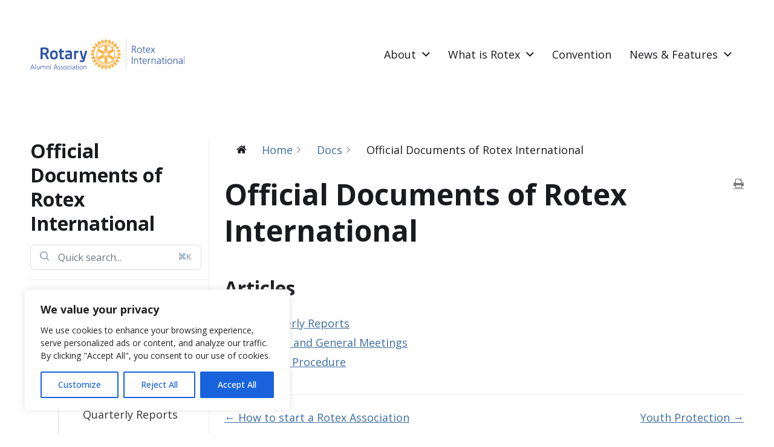

--- FILE ---
content_type: text/html; charset=UTF-8
request_url: https://rotex.org/docs/official-documents-of-rotex-international/
body_size: 21016
content:
<!DOCTYPE html>

<html class="no-js" lang="en-US">

	<head>

		<meta http-equiv="content-type" content="text/html" charset="UTF-8" />
		<meta name="viewport" content="width=device-width, initial-scale=1.0" />

		<link rel="profile" href="http://gmpg.org/xfn/11">

		<title>Official Documents of Rotex International &#8211; Rotex International</title>
<meta name='robots' content='max-image-preview:large' />
<link rel="alternate" type="application/rss+xml" title="Rotex International &raquo; Feed" href="https://rotex.org/feed/" />
<link rel="alternate" type="text/calendar" title="Rotex International &raquo; iCal Feed" href="https://rotex.org/events/?ical=1" />
<link rel="alternate" title="oEmbed (JSON)" type="application/json+oembed" href="https://rotex.org/wp-json/oembed/1.0/embed?url=https%3A%2F%2Frotex.org%2Fdocs%2Fofficial-documents-of-rotex-international%2F" />
<link rel="alternate" title="oEmbed (XML)" type="text/xml+oembed" href="https://rotex.org/wp-json/oembed/1.0/embed?url=https%3A%2F%2Frotex.org%2Fdocs%2Fofficial-documents-of-rotex-international%2F&#038;format=xml" />
<style id='wp-img-auto-sizes-contain-inline-css' type='text/css'>
img:is([sizes=auto i],[sizes^="auto," i]){contain-intrinsic-size:3000px 1500px}
/*# sourceURL=wp-img-auto-sizes-contain-inline-css */
</style>
<link rel='stylesheet' id='wedocs-block-style-css' href='https://rotex.org/wp-content/plugins/wedocs/assets/build/style-block.css?ver=6.9' type='text/css' media='all' />
<link rel='stylesheet' id='sbi_styles-css' href='https://rotex.org/wp-content/plugins/instagram-feed/css/sbi-styles.min.css?ver=6.10.0' type='text/css' media='all' />
<link rel='stylesheet' id='wedocs-styles-css' href='https://rotex.org/wp-content/plugins/wedocs/assets/build/frontend.css?ver=1768863867' type='text/css' media='all' />
<style id='wp-emoji-styles-inline-css' type='text/css'>

	img.wp-smiley, img.emoji {
		display: inline !important;
		border: none !important;
		box-shadow: none !important;
		height: 1em !important;
		width: 1em !important;
		margin: 0 0.07em !important;
		vertical-align: -0.1em !important;
		background: none !important;
		padding: 0 !important;
	}
/*# sourceURL=wp-emoji-styles-inline-css */
</style>
<link rel='stylesheet' id='wp-block-library-css' href='https://rotex.org/wp-includes/css/dist/block-library/style.min.css?ver=6.9' type='text/css' media='all' />
<style id='global-styles-inline-css' type='text/css'>
:root{--wp--preset--aspect-ratio--square: 1;--wp--preset--aspect-ratio--4-3: 4/3;--wp--preset--aspect-ratio--3-4: 3/4;--wp--preset--aspect-ratio--3-2: 3/2;--wp--preset--aspect-ratio--2-3: 2/3;--wp--preset--aspect-ratio--16-9: 16/9;--wp--preset--aspect-ratio--9-16: 9/16;--wp--preset--color--black: #000000;--wp--preset--color--cyan-bluish-gray: #abb8c3;--wp--preset--color--white: #ffffff;--wp--preset--color--pale-pink: #f78da7;--wp--preset--color--vivid-red: #cf2e2e;--wp--preset--color--luminous-vivid-orange: #ff6900;--wp--preset--color--luminous-vivid-amber: #fcb900;--wp--preset--color--light-green-cyan: #7bdcb5;--wp--preset--color--vivid-green-cyan: #00d084;--wp--preset--color--pale-cyan-blue: #8ed1fc;--wp--preset--color--vivid-cyan-blue: #0693e3;--wp--preset--color--vivid-purple: #9b51e0;--wp--preset--color--accent: #3c6ea3;--wp--preset--color--primary: #1A1B1F;--wp--preset--color--headings: #1A1B1F;--wp--preset--color--buttons-background: #3c6ea3;--wp--preset--color--buttons-text: #FFFFFF;--wp--preset--color--secondary: #747579;--wp--preset--color--border: #E1E1E3;--wp--preset--color--light-background: #F1F1F3;--wp--preset--color--background: #FFFFFF;--wp--preset--gradient--vivid-cyan-blue-to-vivid-purple: linear-gradient(135deg,rgb(6,147,227) 0%,rgb(155,81,224) 100%);--wp--preset--gradient--light-green-cyan-to-vivid-green-cyan: linear-gradient(135deg,rgb(122,220,180) 0%,rgb(0,208,130) 100%);--wp--preset--gradient--luminous-vivid-amber-to-luminous-vivid-orange: linear-gradient(135deg,rgb(252,185,0) 0%,rgb(255,105,0) 100%);--wp--preset--gradient--luminous-vivid-orange-to-vivid-red: linear-gradient(135deg,rgb(255,105,0) 0%,rgb(207,46,46) 100%);--wp--preset--gradient--very-light-gray-to-cyan-bluish-gray: linear-gradient(135deg,rgb(238,238,238) 0%,rgb(169,184,195) 100%);--wp--preset--gradient--cool-to-warm-spectrum: linear-gradient(135deg,rgb(74,234,220) 0%,rgb(151,120,209) 20%,rgb(207,42,186) 40%,rgb(238,44,130) 60%,rgb(251,105,98) 80%,rgb(254,248,76) 100%);--wp--preset--gradient--blush-light-purple: linear-gradient(135deg,rgb(255,206,236) 0%,rgb(152,150,240) 100%);--wp--preset--gradient--blush-bordeaux: linear-gradient(135deg,rgb(254,205,165) 0%,rgb(254,45,45) 50%,rgb(107,0,62) 100%);--wp--preset--gradient--luminous-dusk: linear-gradient(135deg,rgb(255,203,112) 0%,rgb(199,81,192) 50%,rgb(65,88,208) 100%);--wp--preset--gradient--pale-ocean: linear-gradient(135deg,rgb(255,245,203) 0%,rgb(182,227,212) 50%,rgb(51,167,181) 100%);--wp--preset--gradient--electric-grass: linear-gradient(135deg,rgb(202,248,128) 0%,rgb(113,206,126) 100%);--wp--preset--gradient--midnight: linear-gradient(135deg,rgb(2,3,129) 0%,rgb(40,116,252) 100%);--wp--preset--font-size--small: 16px;--wp--preset--font-size--medium: 20px;--wp--preset--font-size--large: 24px;--wp--preset--font-size--x-large: 42px;--wp--preset--font-size--normal: 19px;--wp--preset--font-size--larger: 32px;--wp--preset--spacing--20: 0.44rem;--wp--preset--spacing--30: 0.67rem;--wp--preset--spacing--40: 1rem;--wp--preset--spacing--50: 1.5rem;--wp--preset--spacing--60: 2.25rem;--wp--preset--spacing--70: 3.38rem;--wp--preset--spacing--80: 5.06rem;--wp--preset--shadow--natural: 6px 6px 9px rgba(0, 0, 0, 0.2);--wp--preset--shadow--deep: 12px 12px 50px rgba(0, 0, 0, 0.4);--wp--preset--shadow--sharp: 6px 6px 0px rgba(0, 0, 0, 0.2);--wp--preset--shadow--outlined: 6px 6px 0px -3px rgb(255, 255, 255), 6px 6px rgb(0, 0, 0);--wp--preset--shadow--crisp: 6px 6px 0px rgb(0, 0, 0);}:where(.is-layout-flex){gap: 0.5em;}:where(.is-layout-grid){gap: 0.5em;}body .is-layout-flex{display: flex;}.is-layout-flex{flex-wrap: wrap;align-items: center;}.is-layout-flex > :is(*, div){margin: 0;}body .is-layout-grid{display: grid;}.is-layout-grid > :is(*, div){margin: 0;}:where(.wp-block-columns.is-layout-flex){gap: 2em;}:where(.wp-block-columns.is-layout-grid){gap: 2em;}:where(.wp-block-post-template.is-layout-flex){gap: 1.25em;}:where(.wp-block-post-template.is-layout-grid){gap: 1.25em;}.has-black-color{color: var(--wp--preset--color--black) !important;}.has-cyan-bluish-gray-color{color: var(--wp--preset--color--cyan-bluish-gray) !important;}.has-white-color{color: var(--wp--preset--color--white) !important;}.has-pale-pink-color{color: var(--wp--preset--color--pale-pink) !important;}.has-vivid-red-color{color: var(--wp--preset--color--vivid-red) !important;}.has-luminous-vivid-orange-color{color: var(--wp--preset--color--luminous-vivid-orange) !important;}.has-luminous-vivid-amber-color{color: var(--wp--preset--color--luminous-vivid-amber) !important;}.has-light-green-cyan-color{color: var(--wp--preset--color--light-green-cyan) !important;}.has-vivid-green-cyan-color{color: var(--wp--preset--color--vivid-green-cyan) !important;}.has-pale-cyan-blue-color{color: var(--wp--preset--color--pale-cyan-blue) !important;}.has-vivid-cyan-blue-color{color: var(--wp--preset--color--vivid-cyan-blue) !important;}.has-vivid-purple-color{color: var(--wp--preset--color--vivid-purple) !important;}.has-black-background-color{background-color: var(--wp--preset--color--black) !important;}.has-cyan-bluish-gray-background-color{background-color: var(--wp--preset--color--cyan-bluish-gray) !important;}.has-white-background-color{background-color: var(--wp--preset--color--white) !important;}.has-pale-pink-background-color{background-color: var(--wp--preset--color--pale-pink) !important;}.has-vivid-red-background-color{background-color: var(--wp--preset--color--vivid-red) !important;}.has-luminous-vivid-orange-background-color{background-color: var(--wp--preset--color--luminous-vivid-orange) !important;}.has-luminous-vivid-amber-background-color{background-color: var(--wp--preset--color--luminous-vivid-amber) !important;}.has-light-green-cyan-background-color{background-color: var(--wp--preset--color--light-green-cyan) !important;}.has-vivid-green-cyan-background-color{background-color: var(--wp--preset--color--vivid-green-cyan) !important;}.has-pale-cyan-blue-background-color{background-color: var(--wp--preset--color--pale-cyan-blue) !important;}.has-vivid-cyan-blue-background-color{background-color: var(--wp--preset--color--vivid-cyan-blue) !important;}.has-vivid-purple-background-color{background-color: var(--wp--preset--color--vivid-purple) !important;}.has-black-border-color{border-color: var(--wp--preset--color--black) !important;}.has-cyan-bluish-gray-border-color{border-color: var(--wp--preset--color--cyan-bluish-gray) !important;}.has-white-border-color{border-color: var(--wp--preset--color--white) !important;}.has-pale-pink-border-color{border-color: var(--wp--preset--color--pale-pink) !important;}.has-vivid-red-border-color{border-color: var(--wp--preset--color--vivid-red) !important;}.has-luminous-vivid-orange-border-color{border-color: var(--wp--preset--color--luminous-vivid-orange) !important;}.has-luminous-vivid-amber-border-color{border-color: var(--wp--preset--color--luminous-vivid-amber) !important;}.has-light-green-cyan-border-color{border-color: var(--wp--preset--color--light-green-cyan) !important;}.has-vivid-green-cyan-border-color{border-color: var(--wp--preset--color--vivid-green-cyan) !important;}.has-pale-cyan-blue-border-color{border-color: var(--wp--preset--color--pale-cyan-blue) !important;}.has-vivid-cyan-blue-border-color{border-color: var(--wp--preset--color--vivid-cyan-blue) !important;}.has-vivid-purple-border-color{border-color: var(--wp--preset--color--vivid-purple) !important;}.has-vivid-cyan-blue-to-vivid-purple-gradient-background{background: var(--wp--preset--gradient--vivid-cyan-blue-to-vivid-purple) !important;}.has-light-green-cyan-to-vivid-green-cyan-gradient-background{background: var(--wp--preset--gradient--light-green-cyan-to-vivid-green-cyan) !important;}.has-luminous-vivid-amber-to-luminous-vivid-orange-gradient-background{background: var(--wp--preset--gradient--luminous-vivid-amber-to-luminous-vivid-orange) !important;}.has-luminous-vivid-orange-to-vivid-red-gradient-background{background: var(--wp--preset--gradient--luminous-vivid-orange-to-vivid-red) !important;}.has-very-light-gray-to-cyan-bluish-gray-gradient-background{background: var(--wp--preset--gradient--very-light-gray-to-cyan-bluish-gray) !important;}.has-cool-to-warm-spectrum-gradient-background{background: var(--wp--preset--gradient--cool-to-warm-spectrum) !important;}.has-blush-light-purple-gradient-background{background: var(--wp--preset--gradient--blush-light-purple) !important;}.has-blush-bordeaux-gradient-background{background: var(--wp--preset--gradient--blush-bordeaux) !important;}.has-luminous-dusk-gradient-background{background: var(--wp--preset--gradient--luminous-dusk) !important;}.has-pale-ocean-gradient-background{background: var(--wp--preset--gradient--pale-ocean) !important;}.has-electric-grass-gradient-background{background: var(--wp--preset--gradient--electric-grass) !important;}.has-midnight-gradient-background{background: var(--wp--preset--gradient--midnight) !important;}.has-small-font-size{font-size: var(--wp--preset--font-size--small) !important;}.has-medium-font-size{font-size: var(--wp--preset--font-size--medium) !important;}.has-large-font-size{font-size: var(--wp--preset--font-size--large) !important;}.has-x-large-font-size{font-size: var(--wp--preset--font-size--x-large) !important;}
/*# sourceURL=global-styles-inline-css */
</style>

<style id='classic-theme-styles-inline-css' type='text/css'>
/*! This file is auto-generated */
.wp-block-button__link{color:#fff;background-color:#32373c;border-radius:9999px;box-shadow:none;text-decoration:none;padding:calc(.667em + 2px) calc(1.333em + 2px);font-size:1.125em}.wp-block-file__button{background:#32373c;color:#fff;text-decoration:none}
/*# sourceURL=/wp-includes/css/classic-themes.min.css */
</style>
<link rel='stylesheet' id='bodhi-svgs-attachment-css' href='https://rotex.org/wp-content/plugins/svg-support/css/svgs-attachment.css' type='text/css' media='all' />
<link rel='stylesheet' id='contact-form-7-css' href='https://rotex.org/wp-content/plugins/contact-form-7/includes/css/styles.css?ver=6.1.4' type='text/css' media='all' />
<style id='dominant-color-styles-inline-css' type='text/css'>
img[data-dominant-color]:not(.has-transparency) { background-color: var(--dominant-color); }
/*# sourceURL=dominant-color-styles-inline-css */
</style>
<link rel='stylesheet' id='chaplin-google-fonts-css' href='https://rotex.org/wp-content/uploads/fonts/37ad4826d48e3973f14214bd785d4f27/font.css?v=1668685267' type='text/css' media='all' />
<link rel='stylesheet' id='chaplin-style-css' href='https://rotex.org/wp-content/themes/chaplin/style.css?ver=2.6.8' type='text/css' media='all' />
<style id='chaplin-style-inline-css' type='text/css'>
:root{--body-font:Open Sans,-apple-system,BlinkMacSystemFont,'Helvetica Neue',Helvetica,sans-serif;--headings-font:Open Sans,-apple-system,BlinkMacSystemFont,'Helvetica Neue',Helvetica,sans-serif;--background-color:#FFFFFF}body,.ff-body{font-family:Open Sans,-apple-system,BlinkMacSystemFont,'Helvetica Neue',Helvetica,sans-serif}h1,h2,h3,h4,h5,h6,.faux-heading,.ff-headings{font-family:Open Sans,-apple-system,BlinkMacSystemFont,'Helvetica Neue',Helvetica,sans-serif}.bg-body-background,.bg-body-background-hover:hover,:root .has-background-background-color,body,:root body.custom-background,.menu-modal,.header-inner.is-sticky{background-color:#FFFFFF}@supports ( color:color( display-p3 0 0 0 / 1 ) ){.bg-body-background,.bg-body-background-hover:hover,:root .has-background-background-color,body,:root body.custom-background,.menu-modal,.header-inner.is-sticky{background-color:color( display-p3 1 1 1 / 1 )}}.border-color-body-background,.border-color-body-background-hover:hover{border-color:#FFFFFF}@supports ( color:color( display-p3 0 0 0 / 1 ) ){.border-color-body-background,.border-color-body-background-hover:hover{border-color:color( display-p3 1 1 1 / 1 )}}#pagination .loader.same-primary-border-color{border-top-color:#FFFFFF}@supports ( color:color( display-p3 0 0 0 / 1 ) ){#pagination .loader.same-primary-border-color{border-top-color:color( display-p3 1 1 1 / 1 )}}.color-body-background,.color-body-background-hover:hover,:root .has-background-color,button,.button,.faux-button,.wp-block-button__link,:root .wp-block-file a.wp-block-file__button,input[type='button'],input[type='reset'],input[type='submit']{color:#FFFFFF}@supports ( color:color( display-p3 0 0 0 / 1 ) ){.color-body-background,.color-body-background-hover:hover,:root .has-background-color,button,.button,.faux-button,.wp-block-button__link,:root .wp-block-file a.wp-block-file__button,input[type='button'],input[type='reset'],input[type='submit']{color:color( display-p3 1 1 1 / 1 )}}.fill-children-body-background,.fill-children-body-background *{fill:#FFFFFF}@supports ( color:color( display-p3 0 0 0 / 1 ) ){.fill-children-body-background,.fill-children-body-background *{fill:color( display-p3 1 1 1 / 1 )}}
/*# sourceURL=chaplin-style-inline-css */
</style>
<link rel='stylesheet' id='chaplin-print-styles-css' href='https://rotex.org/wp-content/themes/chaplin/assets/css/print.css?ver=2.6.8' type='text/css' media='print' />
<link rel='stylesheet' id='chld_thm_cfg_child-css' href='https://rotex.org/wp-content/themes/rotex_international_theme/style.css?ver=6.9' type='text/css' media='all' />
<script type="text/javascript" id="cookie-law-info-js-extra">
/* <![CDATA[ */
var _ckyConfig = {"_ipData":[],"_assetsURL":"https://rotex.org/wp-content/plugins/cookie-law-info/lite/frontend/images/","_publicURL":"https://rotex.org","_expiry":"365","_categories":[{"name":"Necessary","slug":"necessary","isNecessary":true,"ccpaDoNotSell":true,"cookies":[],"active":true,"defaultConsent":{"gdpr":true,"ccpa":true}},{"name":"Functional","slug":"functional","isNecessary":false,"ccpaDoNotSell":true,"cookies":[],"active":true,"defaultConsent":{"gdpr":false,"ccpa":false}},{"name":"Analytics","slug":"analytics","isNecessary":false,"ccpaDoNotSell":true,"cookies":[],"active":true,"defaultConsent":{"gdpr":false,"ccpa":false}},{"name":"Performance","slug":"performance","isNecessary":false,"ccpaDoNotSell":true,"cookies":[],"active":true,"defaultConsent":{"gdpr":false,"ccpa":false}},{"name":"Advertisement","slug":"advertisement","isNecessary":false,"ccpaDoNotSell":true,"cookies":[],"active":true,"defaultConsent":{"gdpr":false,"ccpa":false}}],"_activeLaw":"gdpr","_rootDomain":"","_block":"1","_showBanner":"1","_bannerConfig":{"settings":{"type":"box","preferenceCenterType":"sidebar-left","position":"bottom-left","applicableLaw":"gdpr"},"behaviours":{"reloadBannerOnAccept":false,"loadAnalyticsByDefault":false,"animations":{"onLoad":"animate","onHide":"sticky"}},"config":{"revisitConsent":{"status":false,"tag":"revisit-consent","position":"bottom-left","meta":{"url":"#"},"styles":{"background-color":"#0056A7"},"elements":{"title":{"type":"text","tag":"revisit-consent-title","status":true,"styles":{"color":"#0056a7"}}}},"preferenceCenter":{"toggle":{"status":true,"tag":"detail-category-toggle","type":"toggle","states":{"active":{"styles":{"background-color":"#1863DC"}},"inactive":{"styles":{"background-color":"#D0D5D2"}}}}},"categoryPreview":{"status":false,"toggle":{"status":true,"tag":"detail-category-preview-toggle","type":"toggle","states":{"active":{"styles":{"background-color":"#1863DC"}},"inactive":{"styles":{"background-color":"#D0D5D2"}}}}},"videoPlaceholder":{"status":true,"styles":{"background-color":"#000000","border-color":"#000000cc","color":"#ffffff"}},"readMore":{"status":false,"tag":"readmore-button","type":"link","meta":{"noFollow":true,"newTab":true},"styles":{"color":"#1863DC","background-color":"transparent","border-color":"transparent"}},"showMore":{"status":true,"tag":"show-desc-button","type":"button","styles":{"color":"#1863DC"}},"showLess":{"status":true,"tag":"hide-desc-button","type":"button","styles":{"color":"#1863DC"}},"alwaysActive":{"status":true,"tag":"always-active","styles":{"color":"#008000"}},"manualLinks":{"status":true,"tag":"manual-links","type":"link","styles":{"color":"#1863DC"}},"auditTable":{"status":true},"optOption":{"status":true,"toggle":{"status":true,"tag":"optout-option-toggle","type":"toggle","states":{"active":{"styles":{"background-color":"#1863dc"}},"inactive":{"styles":{"background-color":"#FFFFFF"}}}}}}},"_version":"3.3.9.1","_logConsent":"1","_tags":[{"tag":"accept-button","styles":{"color":"#FFFFFF","background-color":"#1863DC","border-color":"#1863DC"}},{"tag":"reject-button","styles":{"color":"#1863DC","background-color":"transparent","border-color":"#1863DC"}},{"tag":"settings-button","styles":{"color":"#1863DC","background-color":"transparent","border-color":"#1863DC"}},{"tag":"readmore-button","styles":{"color":"#1863DC","background-color":"transparent","border-color":"transparent"}},{"tag":"donotsell-button","styles":{"color":"#1863DC","background-color":"transparent","border-color":"transparent"}},{"tag":"show-desc-button","styles":{"color":"#1863DC"}},{"tag":"hide-desc-button","styles":{"color":"#1863DC"}},{"tag":"cky-always-active","styles":[]},{"tag":"cky-link","styles":[]},{"tag":"accept-button","styles":{"color":"#FFFFFF","background-color":"#1863DC","border-color":"#1863DC"}},{"tag":"revisit-consent","styles":{"background-color":"#0056A7"}}],"_shortCodes":[{"key":"cky_readmore","content":"\u003Ca href=\"#\" class=\"cky-policy\" aria-label=\"Read More\" target=\"_blank\" rel=\"noopener\" data-cky-tag=\"readmore-button\"\u003ERead More\u003C/a\u003E","tag":"readmore-button","status":false,"attributes":{"rel":"nofollow","target":"_blank"}},{"key":"cky_show_desc","content":"\u003Cbutton class=\"cky-show-desc-btn\" data-cky-tag=\"show-desc-button\" aria-label=\"Show more\"\u003EShow more\u003C/button\u003E","tag":"show-desc-button","status":true,"attributes":[]},{"key":"cky_hide_desc","content":"\u003Cbutton class=\"cky-show-desc-btn\" data-cky-tag=\"hide-desc-button\" aria-label=\"Show less\"\u003EShow less\u003C/button\u003E","tag":"hide-desc-button","status":true,"attributes":[]},{"key":"cky_optout_show_desc","content":"[cky_optout_show_desc]","tag":"optout-show-desc-button","status":true,"attributes":[]},{"key":"cky_optout_hide_desc","content":"[cky_optout_hide_desc]","tag":"optout-hide-desc-button","status":true,"attributes":[]},{"key":"cky_category_toggle_label","content":"[cky_{{status}}_category_label] [cky_preference_{{category_slug}}_title]","tag":"","status":true,"attributes":[]},{"key":"cky_enable_category_label","content":"Enable","tag":"","status":true,"attributes":[]},{"key":"cky_disable_category_label","content":"Disable","tag":"","status":true,"attributes":[]},{"key":"cky_video_placeholder","content":"\u003Cdiv class=\"video-placeholder-normal\" data-cky-tag=\"video-placeholder\" id=\"[UNIQUEID]\"\u003E\u003Cp class=\"video-placeholder-text-normal\" data-cky-tag=\"placeholder-title\"\u003EPlease accept the cookie consent\u003C/p\u003E\u003C/div\u003E","tag":"","status":true,"attributes":[]},{"key":"cky_enable_optout_label","content":"Enable","tag":"","status":true,"attributes":[]},{"key":"cky_disable_optout_label","content":"Disable","tag":"","status":true,"attributes":[]},{"key":"cky_optout_toggle_label","content":"[cky_{{status}}_optout_label] [cky_optout_option_title]","tag":"","status":true,"attributes":[]},{"key":"cky_optout_option_title","content":"Do Not Sell My Personal Information","tag":"","status":true,"attributes":[]},{"key":"cky_optout_close_label","content":"Close","tag":"","status":true,"attributes":[]},{"key":"cky_preference_close_label","content":"Close","tag":"","status":true,"attributes":[]}],"_rtl":"","_language":"en","_providersToBlock":[]};
var _ckyStyles = {"css":".cky-overlay{background: #000000; opacity: 0.4; position: fixed; top: 0; left: 0; width: 100%; height: 100%; z-index: 99999999;}.cky-hide{display: none;}.cky-btn-revisit-wrapper{display: flex; align-items: center; justify-content: center; background: #0056a7; width: 45px; height: 45px; border-radius: 50%; position: fixed; z-index: 999999; cursor: pointer;}.cky-revisit-bottom-left{bottom: 15px; left: 15px;}.cky-revisit-bottom-right{bottom: 15px; right: 15px;}.cky-btn-revisit-wrapper .cky-btn-revisit{display: flex; align-items: center; justify-content: center; background: none; border: none; cursor: pointer; position: relative; margin: 0; padding: 0;}.cky-btn-revisit-wrapper .cky-btn-revisit img{max-width: fit-content; margin: 0; height: 30px; width: 30px;}.cky-revisit-bottom-left:hover::before{content: attr(data-tooltip); position: absolute; background: #4e4b66; color: #ffffff; left: calc(100% + 7px); font-size: 12px; line-height: 16px; width: max-content; padding: 4px 8px; border-radius: 4px;}.cky-revisit-bottom-left:hover::after{position: absolute; content: \"\"; border: 5px solid transparent; left: calc(100% + 2px); border-left-width: 0; border-right-color: #4e4b66;}.cky-revisit-bottom-right:hover::before{content: attr(data-tooltip); position: absolute; background: #4e4b66; color: #ffffff; right: calc(100% + 7px); font-size: 12px; line-height: 16px; width: max-content; padding: 4px 8px; border-radius: 4px;}.cky-revisit-bottom-right:hover::after{position: absolute; content: \"\"; border: 5px solid transparent; right: calc(100% + 2px); border-right-width: 0; border-left-color: #4e4b66;}.cky-revisit-hide{display: none;}.cky-consent-container{position: fixed; width: 440px; box-sizing: border-box; z-index: 9999999; border-radius: 6px;}.cky-consent-container .cky-consent-bar{background: #ffffff; border: 1px solid; padding: 20px 26px; box-shadow: 0 -1px 10px 0 #acabab4d; border-radius: 6px;}.cky-box-bottom-left{bottom: 40px; left: 40px;}.cky-box-bottom-right{bottom: 40px; right: 40px;}.cky-box-top-left{top: 40px; left: 40px;}.cky-box-top-right{top: 40px; right: 40px;}.cky-custom-brand-logo-wrapper .cky-custom-brand-logo{width: 100px; height: auto; margin: 0 0 12px 0;}.cky-notice .cky-title{color: #212121; font-weight: 700; font-size: 18px; line-height: 24px; margin: 0 0 12px 0;}.cky-notice-des *, .cky-preference-content-wrapper *, .cky-accordion-header-des *, .cky-gpc-wrapper .cky-gpc-desc *{font-size: 14px;}.cky-notice-des{color: #212121; font-size: 14px; line-height: 24px; font-weight: 400;}.cky-notice-des img{min-height: 25px; min-width: 25px;}.cky-consent-bar .cky-notice-des p, .cky-gpc-wrapper .cky-gpc-desc p, .cky-preference-body-wrapper .cky-preference-content-wrapper p, .cky-accordion-header-wrapper .cky-accordion-header-des p, .cky-cookie-des-table li div:last-child p{color: inherit; margin-top: 0;}.cky-notice-des P:last-child, .cky-preference-content-wrapper p:last-child, .cky-cookie-des-table li div:last-child p:last-child, .cky-gpc-wrapper .cky-gpc-desc p:last-child{margin-bottom: 0;}.cky-notice-des a.cky-policy, .cky-notice-des button.cky-policy{font-size: 14px; color: #1863dc; white-space: nowrap; cursor: pointer; background: transparent; border: 1px solid; text-decoration: underline;}.cky-notice-des button.cky-policy{padding: 0;}.cky-notice-des a.cky-policy:focus-visible, .cky-notice-des button.cky-policy:focus-visible, .cky-preference-content-wrapper .cky-show-desc-btn:focus-visible, .cky-accordion-header .cky-accordion-btn:focus-visible, .cky-preference-header .cky-btn-close:focus-visible, .cky-switch input[type=\"checkbox\"]:focus-visible, .cky-footer-wrapper a:focus-visible, .cky-btn:focus-visible{outline: 2px solid #1863dc; outline-offset: 2px;}.cky-btn:focus:not(:focus-visible), .cky-accordion-header .cky-accordion-btn:focus:not(:focus-visible), .cky-preference-content-wrapper .cky-show-desc-btn:focus:not(:focus-visible), .cky-btn-revisit-wrapper .cky-btn-revisit:focus:not(:focus-visible), .cky-preference-header .cky-btn-close:focus:not(:focus-visible), .cky-consent-bar .cky-banner-btn-close:focus:not(:focus-visible){outline: 0;}button.cky-show-desc-btn:not(:hover):not(:active){color: #1863dc; background: transparent;}button.cky-accordion-btn:not(:hover):not(:active), button.cky-banner-btn-close:not(:hover):not(:active), button.cky-btn-revisit:not(:hover):not(:active), button.cky-btn-close:not(:hover):not(:active){background: transparent;}.cky-consent-bar button:hover, .cky-modal.cky-modal-open button:hover, .cky-consent-bar button:focus, .cky-modal.cky-modal-open button:focus{text-decoration: none;}.cky-notice-btn-wrapper{display: flex; justify-content: flex-start; align-items: center; flex-wrap: wrap; margin-top: 16px;}.cky-notice-btn-wrapper .cky-btn{text-shadow: none; box-shadow: none;}.cky-btn{flex: auto; max-width: 100%; font-size: 14px; font-family: inherit; line-height: 24px; padding: 8px; font-weight: 500; margin: 0 8px 0 0; border-radius: 2px; cursor: pointer; text-align: center; text-transform: none; min-height: 0;}.cky-btn:hover{opacity: 0.8;}.cky-btn-customize{color: #1863dc; background: transparent; border: 2px solid #1863dc;}.cky-btn-reject{color: #1863dc; background: transparent; border: 2px solid #1863dc;}.cky-btn-accept{background: #1863dc; color: #ffffff; border: 2px solid #1863dc;}.cky-btn:last-child{margin-right: 0;}@media (max-width: 576px){.cky-box-bottom-left{bottom: 0; left: 0;}.cky-box-bottom-right{bottom: 0; right: 0;}.cky-box-top-left{top: 0; left: 0;}.cky-box-top-right{top: 0; right: 0;}} @media (max-width: 440px){.cky-box-bottom-left, .cky-box-bottom-right, .cky-box-top-left, .cky-box-top-right{width: 100%; max-width: 100%;}.cky-consent-container .cky-consent-bar{padding: 20px 0;}.cky-custom-brand-logo-wrapper, .cky-notice .cky-title, .cky-notice-des, .cky-notice-btn-wrapper{padding: 0 24px;}.cky-notice-des{max-height: 40vh; overflow-y: scroll;}.cky-notice-btn-wrapper{flex-direction: column; margin-top: 0;}.cky-btn{width: 100%; margin: 10px 0 0 0;}.cky-notice-btn-wrapper .cky-btn-customize{order: 2;}.cky-notice-btn-wrapper .cky-btn-reject{order: 3;}.cky-notice-btn-wrapper .cky-btn-accept{order: 1; margin-top: 16px;}} @media (max-width: 352px){.cky-notice .cky-title{font-size: 16px;}.cky-notice-des *{font-size: 12px;}.cky-notice-des, .cky-btn{font-size: 12px;}} .cky-modal.cky-sidebar-left.cky-modal-open, .cky-modal.cky-sidebar-right.cky-modal-open{overflow-x: hidden; overflow-y: auto; transform: translate(0); transition-duration: 0.4s; transition-property: transform;}.cky-modal{background: #ffffff; z-index: 999999999; color: #212121; bottom: 0; box-sizing: border-box; overflow-x: visible; overflow-y: visible; position: fixed; top: 0; max-width: 100%;}.cky-modal.cky-sidebar-left{left: 0; transform: translate(-100%);}.cky-modal.cky-sidebar-right{right: 0; transform: translate(100%);}.cky-preference-center{height: 100vh; overflow: hidden; width: 480px; display: flex; flex-direction: column;}.cky-preference-header{display: flex; align-items: center; justify-content: space-between; padding: 22px 24px; border-bottom: 1px solid;}.cky-preference-header .cky-preference-title{font-size: 18px; font-weight: 700; line-height: 24px;}.cky-preference-header .cky-btn-close{margin: 0; cursor: pointer; vertical-align: middle; padding: 0; background: none; border: none; width: auto; height: auto; min-height: 0; line-height: 0; text-shadow: none; box-shadow: none;}.cky-preference-header .cky-btn-close img{margin: 0; height: 10px; width: 10px;}.cky-preference-body-wrapper{padding: 0 24px; flex: 1; overflow: auto; box-sizing: border-box;}.cky-preference-content-wrapper, .cky-gpc-wrapper .cky-gpc-desc{font-size: 14px; line-height: 24px; font-weight: 400; padding: 12px 0;}.cky-preference-content-wrapper{border-bottom: 1px solid;}.cky-preference-content-wrapper img{min-height: 25px; min-width: 25px;}.cky-preference-content-wrapper .cky-show-desc-btn{font-size: 14px; font-family: inherit; color: #1863dc; text-decoration: none; line-height: 24px; padding: 0; margin: 0; white-space: nowrap; cursor: pointer; background: transparent; border-color: transparent; text-transform: none; min-height: 0; text-shadow: none; box-shadow: none;}.cky-accordion-wrapper{margin-bottom: 10px;}.cky-accordion{border-bottom: 1px solid;}.cky-accordion:last-child{border-bottom: none;}.cky-accordion .cky-accordion-item{display: flex; margin-top: 10px;}.cky-accordion .cky-accordion-body{display: none;}.cky-accordion.cky-accordion-active .cky-accordion-body{display: block; padding: 0 22px; margin-bottom: 16px;}.cky-accordion-header-wrapper{cursor: pointer; width: 100%;}.cky-accordion-item .cky-accordion-header{display: flex; justify-content: space-between; align-items: center;}.cky-accordion-header .cky-accordion-btn{font-size: 16px; font-family: inherit; color: #212121; line-height: 24px; background: none; border: none; font-weight: 700; padding: 0; margin: 0; cursor: pointer; text-transform: none; min-height: 0; text-shadow: none; box-shadow: none;}.cky-accordion-header .cky-always-active{color: #008000; font-weight: 600; line-height: 24px; font-size: 14px;}.cky-accordion-header-des{font-size: 14px; line-height: 24px; margin: 10px 0 16px 0;}.cky-accordion-chevron{margin-right: 22px; position: relative; cursor: pointer;}.cky-accordion-chevron-hide{display: none;}.cky-accordion .cky-accordion-chevron i::before{content: \"\"; position: absolute; border-right: 1.4px solid; border-bottom: 1.4px solid; border-color: inherit; height: 6px; width: 6px; -webkit-transform: rotate(-45deg); -moz-transform: rotate(-45deg); -ms-transform: rotate(-45deg); -o-transform: rotate(-45deg); transform: rotate(-45deg); transition: all 0.2s ease-in-out; top: 8px;}.cky-accordion.cky-accordion-active .cky-accordion-chevron i::before{-webkit-transform: rotate(45deg); -moz-transform: rotate(45deg); -ms-transform: rotate(45deg); -o-transform: rotate(45deg); transform: rotate(45deg);}.cky-audit-table{background: #f4f4f4; border-radius: 6px;}.cky-audit-table .cky-empty-cookies-text{color: inherit; font-size: 12px; line-height: 24px; margin: 0; padding: 10px;}.cky-audit-table .cky-cookie-des-table{font-size: 12px; line-height: 24px; font-weight: normal; padding: 15px 10px; border-bottom: 1px solid; border-bottom-color: inherit; margin: 0;}.cky-audit-table .cky-cookie-des-table:last-child{border-bottom: none;}.cky-audit-table .cky-cookie-des-table li{list-style-type: none; display: flex; padding: 3px 0;}.cky-audit-table .cky-cookie-des-table li:first-child{padding-top: 0;}.cky-cookie-des-table li div:first-child{width: 100px; font-weight: 600; word-break: break-word; word-wrap: break-word;}.cky-cookie-des-table li div:last-child{flex: 1; word-break: break-word; word-wrap: break-word; margin-left: 8px;}.cky-footer-shadow{display: block; width: 100%; height: 40px; background: linear-gradient(180deg, rgba(255, 255, 255, 0) 0%, #ffffff 100%); position: absolute; bottom: calc(100% - 1px);}.cky-footer-wrapper{position: relative;}.cky-prefrence-btn-wrapper{padding: 22px 24px; border-top: 1px solid;}.cky-prefrence-btn-wrapper .cky-btn{width: 100%; text-shadow: none; box-shadow: none; margin: 8px 0 0 0;}.cky-prefrence-btn-wrapper .cky-btn:first-child{margin: 0;}.cky-btn-preferences{color: #1863dc; background: transparent; border: 2px solid #1863dc;}.cky-preference-header, .cky-preference-body-wrapper, .cky-preference-content-wrapper, .cky-accordion-wrapper, .cky-accordion, .cky-accordion-wrapper, .cky-footer-wrapper, .cky-prefrence-btn-wrapper{border-color: inherit;}@media (max-width: 576px){.cky-accordion.cky-accordion-active .cky-accordion-body{padding-right: 0;}} @media (max-width: 480px){.cky-preference-center{width: 100%;}} @media (max-width: 425px){.cky-accordion-chevron{margin-right: 15px;}.cky-notice-btn-wrapper{margin-top: 0;}.cky-accordion.cky-accordion-active .cky-accordion-body{padding: 0 15px;}} @media (max-width: 352px){.cky-preference-header .cky-preference-title{font-size: 16px;}.cky-preference-header{padding: 16px 24px;}.cky-preference-content-wrapper *, .cky-accordion-header-des *{font-size: 12px;}.cky-preference-content-wrapper, .cky-preference-content-wrapper .cky-show-more, .cky-accordion-header .cky-always-active, .cky-accordion-header-des, .cky-preference-content-wrapper .cky-show-desc-btn, .cky-notice-des a.cky-policy{font-size: 12px;}.cky-accordion-header .cky-accordion-btn{font-size: 14px;}} .cky-switch{display: flex;}.cky-switch input[type=\"checkbox\"]{position: relative; width: 44px; height: 24px; margin: 0; background: #d0d5d2; appearance: none; -webkit-appearance: none; border-radius: 50px; cursor: pointer; outline: 0; border: none; top: 0;}.cky-switch input[type=\"checkbox\"]:checked{background: #1863dc;}.cky-switch input[type=\"checkbox\"]:before{position: absolute; content: \"\"; height: 20px; width: 20px; left: 2px; bottom: 2px; border-radius: 50%; background-color: white; -webkit-transition: 0.4s; transition: 0.4s; margin: 0;}.cky-switch input[type=\"checkbox\"]:after{display: none;}.cky-switch input[type=\"checkbox\"]:checked:before{-webkit-transform: translateX(20px); -ms-transform: translateX(20px); transform: translateX(20px);}@media (max-width: 425px){.cky-switch input[type=\"checkbox\"]{width: 38px; height: 21px;}.cky-switch input[type=\"checkbox\"]:before{height: 17px; width: 17px;}.cky-switch input[type=\"checkbox\"]:checked:before{-webkit-transform: translateX(17px); -ms-transform: translateX(17px); transform: translateX(17px);}} .cky-consent-bar .cky-banner-btn-close{position: absolute; right: 9px; top: 5px; background: none; border: none; cursor: pointer; padding: 0; margin: 0; min-height: 0; line-height: 0; height: auto; width: auto; text-shadow: none; box-shadow: none;}.cky-consent-bar .cky-banner-btn-close img{height: 9px; width: 9px; margin: 0;}.cky-notice-group{font-size: 14px; line-height: 24px; font-weight: 400; color: #212121;}.cky-notice-btn-wrapper .cky-btn-do-not-sell{font-size: 14px; line-height: 24px; padding: 6px 0; margin: 0; font-weight: 500; background: none; border-radius: 2px; border: none; white-space: nowrap; cursor: pointer; text-align: left; color: #1863dc; background: transparent; border-color: transparent; box-shadow: none; text-shadow: none;}.cky-consent-bar .cky-banner-btn-close:focus-visible, .cky-notice-btn-wrapper .cky-btn-do-not-sell:focus-visible, .cky-opt-out-btn-wrapper .cky-btn:focus-visible, .cky-opt-out-checkbox-wrapper input[type=\"checkbox\"].cky-opt-out-checkbox:focus-visible{outline: 2px solid #1863dc; outline-offset: 2px;}@media (max-width: 440px){.cky-consent-container{width: 100%;}} @media (max-width: 352px){.cky-notice-des a.cky-policy, .cky-notice-btn-wrapper .cky-btn-do-not-sell{font-size: 12px;}} .cky-opt-out-wrapper{padding: 12px 0;}.cky-opt-out-wrapper .cky-opt-out-checkbox-wrapper{display: flex; align-items: center;}.cky-opt-out-checkbox-wrapper .cky-opt-out-checkbox-label{font-size: 16px; font-weight: 700; line-height: 24px; margin: 0 0 0 12px; cursor: pointer;}.cky-opt-out-checkbox-wrapper input[type=\"checkbox\"].cky-opt-out-checkbox{background-color: #ffffff; border: 1px solid #000000; width: 20px; height: 18.5px; margin: 0; appearance: none; -webkit-appearance: none; position: relative; display: flex; align-items: center; justify-content: center; border-radius: 2px; cursor: pointer;}.cky-opt-out-checkbox-wrapper input[type=\"checkbox\"].cky-opt-out-checkbox:checked{background-color: #1863dc; border: none;}.cky-opt-out-checkbox-wrapper input[type=\"checkbox\"].cky-opt-out-checkbox:checked::after{left: 6px; bottom: 4px; width: 7px; height: 13px; border: solid #ffffff; border-width: 0 3px 3px 0; border-radius: 2px; -webkit-transform: rotate(45deg); -ms-transform: rotate(45deg); transform: rotate(45deg); content: \"\"; position: absolute; box-sizing: border-box;}.cky-opt-out-checkbox-wrapper.cky-disabled .cky-opt-out-checkbox-label, .cky-opt-out-checkbox-wrapper.cky-disabled input[type=\"checkbox\"].cky-opt-out-checkbox{cursor: no-drop;}.cky-gpc-wrapper{margin: 0 0 0 32px;}.cky-footer-wrapper .cky-opt-out-btn-wrapper{padding: 22px 24px; border-top: 1px solid; border-color: inherit;}.cky-opt-out-btn-wrapper .cky-btn{margin: 8px 0 0 0; width: 100%; text-shadow: none; box-shadow: none;}.cky-opt-out-btn-wrapper .cky-btn:first-child{margin: 0;}.cky-opt-out-btn-wrapper .cky-btn-cancel{border: 1px solid #dedfe0; background: transparent; color: #858585;}.cky-opt-out-btn-wrapper .cky-btn-confirm{background: #1863dc; color: #ffffff; border: 1px solid #1863dc;}@media (max-width: 352px){.cky-opt-out-checkbox-wrapper .cky-opt-out-checkbox-label{font-size: 14px;}.cky-gpc-wrapper .cky-gpc-desc, .cky-gpc-wrapper .cky-gpc-desc *{font-size: 12px;}.cky-opt-out-checkbox-wrapper input[type=\"checkbox\"].cky-opt-out-checkbox{width: 16px; height: 16px;}.cky-opt-out-checkbox-wrapper input[type=\"checkbox\"].cky-opt-out-checkbox:checked::after{left: 5px; bottom: 4px; width: 3px; height: 9px;}.cky-gpc-wrapper{margin: 0 0 0 28px;}} .video-placeholder-youtube{background-size: 100% 100%; background-position: center; background-repeat: no-repeat; background-color: #b2b0b059; position: relative; display: flex; align-items: center; justify-content: center; max-width: 100%;}.video-placeholder-text-youtube{text-align: center; align-items: center; padding: 10px 16px; background-color: #000000cc; color: #ffffff; border: 1px solid; border-radius: 2px; cursor: pointer;}.video-placeholder-normal{background-image: url(\"/wp-content/plugins/cookie-law-info/lite/frontend/images/placeholder.svg\"); background-size: 80px; background-position: center; background-repeat: no-repeat; background-color: #b2b0b059; position: relative; display: flex; align-items: flex-end; justify-content: center; max-width: 100%;}.video-placeholder-text-normal{align-items: center; padding: 10px 16px; text-align: center; border: 1px solid; border-radius: 2px; cursor: pointer;}.cky-rtl{direction: rtl; text-align: right;}.cky-rtl .cky-banner-btn-close{left: 9px; right: auto;}.cky-rtl .cky-notice-btn-wrapper .cky-btn:last-child{margin-right: 8px;}.cky-rtl .cky-notice-btn-wrapper .cky-btn:first-child{margin-right: 0;}.cky-rtl .cky-notice-btn-wrapper{margin-left: 0; margin-right: 15px;}.cky-rtl .cky-accordion .cky-accordion-chevron i::before{border: none; border-left: 1.4px solid; border-top: 1.4px solid; left: 12px;}.cky-rtl .cky-accordion.cky-accordion-active .cky-accordion-chevron i::before{-webkit-transform: rotate(-135deg); -moz-transform: rotate(-135deg); -ms-transform: rotate(-135deg); -o-transform: rotate(-135deg); transform: rotate(-135deg);}@media (max-width: 768px){.cky-rtl .cky-notice-btn-wrapper{margin-right: 0;}} @media (max-width: 576px){.cky-rtl .cky-notice-btn-wrapper .cky-btn:last-child{margin-right: 0;}.cky-rtl .cky-accordion.cky-accordion-active .cky-accordion-body{padding: 0 22px 0 0;}} @media (max-width: 425px){.cky-rtl .cky-accordion.cky-accordion-active .cky-accordion-body{padding: 0 15px 0 0;}}.cky-rtl .cky-opt-out-checkbox-wrapper .cky-opt-out-checkbox-label{margin: 0 12px 0 0;}"};
//# sourceURL=cookie-law-info-js-extra
/* ]]> */
</script>
<script type="text/javascript" src="https://rotex.org/wp-content/plugins/cookie-law-info/lite/frontend/js/script.min.js?ver=3.3.9.1" id="cookie-law-info-js"></script>
<script type="text/javascript" src="https://rotex.org/wp-includes/js/jquery/jquery.min.js?ver=3.7.1" id="jquery-core-js"></script>
<script type="text/javascript" src="https://rotex.org/wp-includes/js/jquery/jquery-migrate.min.js?ver=3.4.1" id="jquery-migrate-js"></script>
<script type="text/javascript" src="https://rotex.org/wp-includes/js/imagesloaded.min.js?ver=5.0.0" id="imagesloaded-js"></script>
<script type="text/javascript" src="https://rotex.org/wp-content/themes/chaplin/assets/js/modernizr-touchevents.min.js?ver=3.6.0" id="chaplin-modernizr-js"></script>
<script type="text/javascript" id="chaplin-construct-js-extra">
/* <![CDATA[ */
var chaplin_ajax_load_more = {"ajaxurl":"https://rotex.org/wp-admin/admin-ajax.php"};
//# sourceURL=chaplin-construct-js-extra
/* ]]> */
</script>
<script type="text/javascript" src="https://rotex.org/wp-content/themes/chaplin/assets/js/construct.js?ver=2.6.8" id="chaplin-construct-js"></script>
<link rel="https://api.w.org/" href="https://rotex.org/wp-json/" /><link rel="alternate" title="JSON" type="application/json" href="https://rotex.org/wp-json/wp/v2/docs/5965" /><link rel="EditURI" type="application/rsd+xml" title="RSD" href="https://rotex.org/xmlrpc.php?rsd" />
<meta name="generator" content="WordPress 6.9" />
<link rel="canonical" href="https://rotex.org/docs/official-documents-of-rotex-international/" />
<link rel='shortlink' href='https://rotex.org/?p=5965' />
		<!-- Custom Logo: hide header text -->
		<style id="custom-logo-css" type="text/css">
			.site-title, .site-description {
				position: absolute;
				clip-path: inset(50%);
			}
		</style>
		<meta name="generator" content="auto-sizes 1.7.0">
<style id="cky-style-inline">[data-cky-tag]{visibility:hidden;}</style><meta name="generator" content="performance-lab 4.0.1; plugins: auto-sizes, dominant-color-images, embed-optimizer, image-prioritizer, webp-uploads">
<style>/* CSS added by WP Meta and Date Remover*/.entry-meta {display:none !important;}
	.home .entry-meta { display: none; }
	.entry-footer {display:none !important;}
	.home .entry-footer { display: none; }
</style><meta name="generator" content="dominant-color-images 1.2.0">
<meta name="generator" content="webp-uploads 2.6.1">
<meta name="tec-api-version" content="v1"><meta name="tec-api-origin" content="https://rotex.org"><link rel="alternate" href="https://rotex.org/wp-json/tribe/events/v1/" /><style>

/* css start here */
/* Fix Logo height */
.site-logo img {
width:auto;
height:50px;
}	

/* Fix signup width */
.signup-content	{
  max-width: 500px;
}
	
/* Remove Archive & Category */
.post-meta .post-category {
display:none;
}

.post-categories .meta-wrapper {
display:none;
border-bottom:none;
}
	
/* Event Calendar Fix */	
.tribe-events-promo	{
display:none;
}

#tribe-events-pg-template {
max-width: 1240px!important;
}

.tribe-events-l-container, .tribe-events-pg-template{
padding-top: 0px!important;
}

.tribe-events-c-view-selector__content{
width: 200px!important;
}

	
/* Event Calendar CSS*/	
.tribe-events-calendar-list .tribe-event-categories li {
  display: inline;
  border: 1px solid #2e55a5;
  background-color: #2e55a5;
  padding: 2px 9px 3px;
  border-radius: 30px;
  font-size: 0.7em;
  margin-right:4px;
}
.tribe-event-categories{
 margin-top:-3px!important;
 margin-left: 0px!important;
  margin-bottom: 10px!important;
	}

	

.tribe-events-calendar-list .tribe-event-categories li a {
  color: #fff!important;
}
.tribe-events-calendar-list .tribe-event-categories li:hover a {
  color: #2e55a5!important;
}
.tribe-events-calendar-list .tribe-event-categories li:hover {
  background-color: #fff!important;
}
	
	.tribe-events-meta-group {
		width: 250px;
	}	
	
	.tribe-events-venue-map {
		order:2;
		padding-top:40px;
		
	}
	
	@media (min-width: 768px){
		.tribe-events-venue-map {
		padding-top:60px;
		widows:250px;	}	
	} 
	

	.event-category-style{
    margin-top: 9px;
	}

	.event-category-style li{
		list-style: none;
		margin:0;
	}
	
	.event-category-style a{
		text-decoration: none;
	}
	
	.tribe-clearfix h2{
		    margin-right: 20px;
	}
	
	.tribe-events .tribe-events-virtual-virtual-event__icon-svg {
    height: 10px;
	}

	.tribe-events .tribe-events-virtual-hybrid-event__icon, .tribe-events .tribe-events-virtual-virtual-event__icon {
    display: inline-block;
    line-height: 0;
    margin-right: 2px;
	}
	
	
	/* Woocommerence check width */
	.entry-content:has(.tribe-tickets__registration){
	max-width: 580rem;
	}
	
	.woocommerce{
	max-width: 960px;
	margin:auto
	}
	
	
/* css end here */
</style>
<style>
/* css start here */
.grecaptcha-badge {
visibility:hidden;
}

.drts-entity-fieldlist .drts-entity-field-value {
text-align:left!important;
}

.drts .drts-bs-btn {
font-size:1.55rem!important;
}

.drts .drts-bs-input-group-text {
font-size:1.6rem!important;
}

.drts-map-container {
z-index:0!important;
drtsdrts-bs-input-group-textfont-size:1.55rem!important;
}

.drts .drts-bs-dropdown-item {
font-size:1.55rem!important;
text-align:center!important;
padding:.5rem 1rem!important;
}

.post-categories .meta-wrapper {
display:none;
border-bottom:none;
}

.site-logo img {
width:auto;
height:50px;
}

.drts .drts-bs-form-control {
font-size:1.6rem!important;
}

.drts .drts-bs-custom-control {
padding-left:2rem!important;
}

.drts .drts-bs-custom-control-label::before {
left:-2rem!important;
width:1.6rem!important;
height:1.6rem!important;
}

.drts .drts-bs-custom-control-label::after {
left:-2rem!important;
width:1.6rem!important;
height:1.6rem!important;
}

.breadcrumbs {
line-height:1.6;
font-size:.8em;
color:#000;
margin:-20px 0 0;
position:relative;
top:-3rem;
float:left;
}

	
	.dirimg {
		border-radius:16px;
	}	
	
	.drts-map-map {
		border-radius:16px;
	}
	
/*Contact From*/	

	.wpcf7-form-control[value="Send"]{
	border-radius: 30px;
    background: #2e55a5;
    color: #fff;
    padding: 15px 45px;
	}
	
	.section-inner[id="post-5119"] .post-inner{
	margin-top: -30px;
	}
	
	
/* css end here */
</style>
<style>
/* css start here */
.tribe-events-event-categories {
display:none;
border-bottom:none;
}
/* css end here */
</style>
    <meta name="theme-color" content="#2e55a5" />
		<script>document.documentElement.className = document.documentElement.className.replace( 'no-js', 'js' );</script>
		<meta data-od-replaced-content="optimization-detective 1.0.0-beta4" name="generator" content="optimization-detective 1.0.0-beta4; url_metric_groups={0:empty, 480:empty, 600:empty, 782:populated}">
<meta name="generator" content="embed-optimizer 1.0.0-beta3">
<meta name="generator" content="image-prioritizer 1.0.0-beta3">
<link rel="icon" href="https://rotex.org/wp-content/uploads/2019/12/cropped-rotary-logo-32x32.png" sizes="32x32" />
<link rel="icon" href="https://rotex.org/wp-content/uploads/2019/12/cropped-rotary-logo-192x192.png" sizes="192x192" />
<link rel="apple-touch-icon" href="https://rotex.org/wp-content/uploads/2019/12/cropped-rotary-logo-180x180.png" />
<meta name="msapplication-TileImage" content="https://rotex.org/wp-content/uploads/2019/12/cropped-rotary-logo-270x270.png" />

	</head>

	<body class="wp-singular docs-template-default single single-docs postid-5965 wp-custom-logo wp-theme-chaplin wp-child-theme-rotex_international_theme tribe-no-js pagination-type-button has-sticky-header disable-search-modal disable-menu-modal-on-desktop has-overlay-logo missing-post-thumbnail has-single-pagination not-showing-comments">

		
		<a class="skip-link faux-button" href="#site-content">Skip to the content</a>

		
			<header id="site-header">

				
				<div class="header-inner stick-me">

					<div class="section-inner">

						<div class="header-titles">

															<div class="site-logo faux-heading">
		<a href="https://rotex.org/" rel="home" class="custom-logo-link custom-logo">
			<img data-od-xpath="/HTML/BODY/HEADER[@id=&apos;site-header&apos;]/*[1][self::DIV]/*[1][self::DIV]/*[1][self::DIV]/*[1][self::DIV]/*[1][self::A]/*[1][self::IMG]" src="https://rotex.org/wp-content/uploads/2019/12/rotex_international_logo_wp_-01.svg" width="0" height="0"  />
		</a>

		<span class="screen-reader-text">Rotex International</span></div>
							
							
						</div><!-- .header-titles -->

						<div class="header-navigation-wrapper">

							
							<div class="main-menu-alt-container hide-js">

								<ul class="main-menu-alt dropdown-menu reset-list-style">
									<li id="menu-item-4825" class="menu-item menu-item-type-post_type menu-item-object-page menu-item-has-children menu-item-4825"><div class="link-icon-wrapper fill-children-current-color"><a href="https://rotex.org/what-is-rotex-international/">About</a><svg class="svg-icon" aria-hidden="true" role="img" focusable="false" xmlns="http://www.w3.org/2000/svg" width="20" height="12" viewBox="0 0 20 12"><polygon fill="" fill-rule="evenodd" points="1319.899 365.778 1327.678 358 1329.799 360.121 1319.899 370.021 1310 360.121 1312.121 358" transform="translate(-1310 -358)" /></svg></div>
<ul class="sub-menu">
	<li id="menu-item-4827" class="menu-item menu-item-type-post_type menu-item-object-page menu-item-4827"><a href="https://rotex.org/what-is-rotex-international/">What is Rotex International</a></li>
	<li id="menu-item-4824" class="menu-item menu-item-type-post_type menu-item-object-page menu-item-4824"><a href="https://rotex.org/current-rotex-international-board/">Rotex International Board</a></li>
	<li id="menu-item-6209" class="menu-item menu-item-type-post_type menu-item-object-page menu-item-6209"><a href="https://rotex.org/history-and-previous-boards-of-rotex-international/">History and the Previous Boards of RXI</a></li>
	<li id="menu-item-7256" class="menu-item menu-item-type-post_type menu-item-object-page menu-item-7256"><a href="https://rotex.org/how-to-get-involved-with-rxi/">How to Get Involved with Rotex International</a></li>
	<li id="menu-item-5123" class="menu-item menu-item-type-post_type menu-item-object-page menu-item-5123"><a href="https://rotex.org/contact-us/">Contact Us</a></li>
	<li id="menu-item-8538" class="menu-item menu-item-type-post_type menu-item-object-page menu-item-8538"><a href="https://rotex.org/content-collaboration-form/">Content Collaboration Form</a></li>
</ul>
</li>
<li id="menu-item-4560" class="menu-item menu-item-type-post_type menu-item-object-page menu-item-has-children menu-item-4560"><div class="link-icon-wrapper fill-children-current-color"><a href="https://rotex.org/who-we-are/">What is Rotex</a><svg class="svg-icon" aria-hidden="true" role="img" focusable="false" xmlns="http://www.w3.org/2000/svg" width="20" height="12" viewBox="0 0 20 12"><polygon fill="" fill-rule="evenodd" points="1319.899 365.778 1327.678 358 1329.799 360.121 1319.899 370.021 1310 360.121 1312.121 358" transform="translate(-1310 -358)" /></svg></div>
<ul class="sub-menu">
	<li id="menu-item-4917" class="menu-item menu-item-type-post_type menu-item-object-page menu-item-4917"><a href="https://rotex.org/who-we-are/">Rotex Definitions</a></li>
	<li id="menu-item-4928" class="menu-item menu-item-type-post_type menu-item-object-page menu-item-4928"><a href="https://rotex.org/rotary-alumni-associations/">Rotary Alumni Associations</a></li>
	<li id="menu-item-4916" class="menu-item menu-item-type-post_type menu-item-object-page menu-item-4916"><a href="https://rotex.org/code-of-honor-for-exchange-students/">Code of Honor for Exchange Students</a></li>
	<li id="menu-item-4940" class="menu-item menu-item-type-post_type menu-item-object-page menu-item-4940"><a href="https://rotex.org/association-directory/">Association Directory</a></li>
	<li id="menu-item-4562" class="menu-item menu-item-type-post_type menu-item-object-page menu-item-4562"><a href="https://rotex.org/knowledgebase/">Knowledgebase</a></li>
	<li id="menu-item-7785" class="menu-item menu-item-type-post_type menu-item-object-page menu-item-7785"><a href="https://rotex.org/charity/">Charity Projects</a></li>
</ul>
</li>
<li id="menu-item-5766" class="menu-item menu-item-type-post_type menu-item-object-page menu-item-5766"><a href="https://rotex.org/rotex-international-convention/">Convention</a></li>
<li id="menu-item-4904" class="menu-item menu-item-type-post_type menu-item-object-page menu-item-has-children menu-item-4904"><div class="link-icon-wrapper fill-children-current-color"><a href="https://rotex.org/news/">News &#038; Features</a><svg class="svg-icon" aria-hidden="true" role="img" focusable="false" xmlns="http://www.w3.org/2000/svg" width="20" height="12" viewBox="0 0 20 12"><polygon fill="" fill-rule="evenodd" points="1319.899 365.778 1327.678 358 1329.799 360.121 1319.899 370.021 1310 360.121 1312.121 358" transform="translate(-1310 -358)" /></svg></div>
<ul class="sub-menu">
	<li id="menu-item-7098" class="menu-item menu-item-type-post_type menu-item-object-page menu-item-7098"><a href="https://rotex.org/news/">News &#038; Features</a></li>
	<li id="menu-item-6913" class="menu-item menu-item-type-custom menu-item-object-custom menu-item-6913"><a href="https://rotex.org/events/">Upcoming Events</a></li>
</ul>
</li>
								</ul><!-- .main-menu-alt -->

							</div><!-- .main-menu-alt-container -->

															<div class="main-menu-alt-social-container">
																	</div><!-- .main-menu-alt-social-container' -->
								
							<div class="header-toggles hide-no-js">

								
								<a href="#" class="toggle nav-toggle" data-toggle-target=".menu-modal" data-toggle-screen-lock="true" data-toggle-body-class="showing-menu-modal" aria-pressed="false" data-set-focus=".menu-modal" role="button">
									<div class="toggle-text">
										Menu									</div>
									<div class="bars">
										<div class="bar"></div>
										<div class="bar"></div>
										<div class="bar"></div>
									</div><!-- .bars -->
								</a><!-- .nav-toggle -->

								
							</div><!-- .header-toggles -->

							
						</div><!-- .header-navigation-wrapper -->

					</div><!-- .section-inner -->

				</div><!-- .header-inner -->

				
				
			</header><!-- #site-header -->

			<div class="menu-modal cover-modal" data-modal-target-string=".menu-modal" aria-expanded="false">

	<div class="menu-modal-inner modal-inner bg-body-background">

		<div class="menu-wrapper section-inner">

			<div class="menu-top">

				<div class="menu-modal-toggles header-toggles">

					<a href="#" class="toggle nav-toggle nav-untoggle" data-toggle-target=".menu-modal" data-toggle-screen-lock="true" data-toggle-body-class="showing-menu-modal" aria-pressed="false" data-set-focus="#site-header .nav-toggle" role="button"> 
						<div class="toggle-text">
							Close						</div>
						<div class="bars">
							<div class="bar"></div>
							<div class="bar"></div>
							<div class="bar"></div>
						</div><!-- .bars -->
					</a><!-- .nav-toggle -->

				</div><!-- .menu-modal-toggles -->

				
				<ul class="main-menu reset-list-style">
					<li class="menu-item menu-item-type-post_type menu-item-object-page menu-item-has-children menu-item-4825"><div class="ancestor-wrapper"><a href="https://rotex.org/what-is-rotex-international/">About</a><div class="sub-menu-toggle-wrapper"><a href="#" class="toggle sub-menu-toggle border-color-border fill-children-current-color" data-toggle-target=".menu-modal .menu-item-4825 &gt; .sub-menu" data-toggle-type="slidetoggle" data-toggle-duration="250"><span class="screen-reader-text">Show sub menu</span><svg class="svg-icon" aria-hidden="true" role="img" focusable="false" xmlns="http://www.w3.org/2000/svg" width="20" height="12" viewBox="0 0 20 12"><polygon fill="" fill-rule="evenodd" points="1319.899 365.778 1327.678 358 1329.799 360.121 1319.899 370.021 1310 360.121 1312.121 358" transform="translate(-1310 -358)" /></svg></a></div></div><!-- .ancestor-wrapper -->
<ul class="sub-menu">
	<li class="menu-item menu-item-type-post_type menu-item-object-page menu-item-4827"><div class="ancestor-wrapper"><a href="https://rotex.org/what-is-rotex-international/">What is Rotex International</a></div><!-- .ancestor-wrapper --></li>
	<li class="menu-item menu-item-type-post_type menu-item-object-page menu-item-4824"><div class="ancestor-wrapper"><a href="https://rotex.org/current-rotex-international-board/">Rotex International Board</a></div><!-- .ancestor-wrapper --></li>
	<li class="menu-item menu-item-type-post_type menu-item-object-page menu-item-6209"><div class="ancestor-wrapper"><a href="https://rotex.org/history-and-previous-boards-of-rotex-international/">History and the Previous Boards of RXI</a></div><!-- .ancestor-wrapper --></li>
	<li class="menu-item menu-item-type-post_type menu-item-object-page menu-item-7256"><div class="ancestor-wrapper"><a href="https://rotex.org/how-to-get-involved-with-rxi/">How to Get Involved with Rotex International</a></div><!-- .ancestor-wrapper --></li>
	<li class="menu-item menu-item-type-post_type menu-item-object-page menu-item-5123"><div class="ancestor-wrapper"><a href="https://rotex.org/contact-us/">Contact Us</a></div><!-- .ancestor-wrapper --></li>
	<li class="menu-item menu-item-type-post_type menu-item-object-page menu-item-8538"><div class="ancestor-wrapper"><a href="https://rotex.org/content-collaboration-form/">Content Collaboration Form</a></div><!-- .ancestor-wrapper --></li>
</ul>
</li>
<li class="menu-item menu-item-type-post_type menu-item-object-page menu-item-has-children menu-item-4560"><div class="ancestor-wrapper"><a href="https://rotex.org/who-we-are/">What is Rotex</a><div class="sub-menu-toggle-wrapper"><a href="#" class="toggle sub-menu-toggle border-color-border fill-children-current-color" data-toggle-target=".menu-modal .menu-item-4560 &gt; .sub-menu" data-toggle-type="slidetoggle" data-toggle-duration="250"><span class="screen-reader-text">Show sub menu</span><svg class="svg-icon" aria-hidden="true" role="img" focusable="false" xmlns="http://www.w3.org/2000/svg" width="20" height="12" viewBox="0 0 20 12"><polygon fill="" fill-rule="evenodd" points="1319.899 365.778 1327.678 358 1329.799 360.121 1319.899 370.021 1310 360.121 1312.121 358" transform="translate(-1310 -358)" /></svg></a></div></div><!-- .ancestor-wrapper -->
<ul class="sub-menu">
	<li class="menu-item menu-item-type-post_type menu-item-object-page menu-item-4917"><div class="ancestor-wrapper"><a href="https://rotex.org/who-we-are/">Rotex Definitions</a></div><!-- .ancestor-wrapper --></li>
	<li class="menu-item menu-item-type-post_type menu-item-object-page menu-item-4928"><div class="ancestor-wrapper"><a href="https://rotex.org/rotary-alumni-associations/">Rotary Alumni Associations</a></div><!-- .ancestor-wrapper --></li>
	<li class="menu-item menu-item-type-post_type menu-item-object-page menu-item-4916"><div class="ancestor-wrapper"><a href="https://rotex.org/code-of-honor-for-exchange-students/">Code of Honor for Exchange Students</a></div><!-- .ancestor-wrapper --></li>
	<li class="menu-item menu-item-type-post_type menu-item-object-page menu-item-4940"><div class="ancestor-wrapper"><a href="https://rotex.org/association-directory/">Association Directory</a></div><!-- .ancestor-wrapper --></li>
	<li class="menu-item menu-item-type-post_type menu-item-object-page menu-item-4562"><div class="ancestor-wrapper"><a href="https://rotex.org/knowledgebase/">Knowledgebase</a></div><!-- .ancestor-wrapper --></li>
	<li class="menu-item menu-item-type-post_type menu-item-object-page menu-item-7785"><div class="ancestor-wrapper"><a href="https://rotex.org/charity/">Charity Projects</a></div><!-- .ancestor-wrapper --></li>
</ul>
</li>
<li class="menu-item menu-item-type-post_type menu-item-object-page menu-item-5766"><div class="ancestor-wrapper"><a href="https://rotex.org/rotex-international-convention/">Convention</a></div><!-- .ancestor-wrapper --></li>
<li class="menu-item menu-item-type-post_type menu-item-object-page menu-item-has-children menu-item-4904"><div class="ancestor-wrapper"><a href="https://rotex.org/news/">News &#038; Features</a><div class="sub-menu-toggle-wrapper"><a href="#" class="toggle sub-menu-toggle border-color-border fill-children-current-color" data-toggle-target=".menu-modal .menu-item-4904 &gt; .sub-menu" data-toggle-type="slidetoggle" data-toggle-duration="250"><span class="screen-reader-text">Show sub menu</span><svg class="svg-icon" aria-hidden="true" role="img" focusable="false" xmlns="http://www.w3.org/2000/svg" width="20" height="12" viewBox="0 0 20 12"><polygon fill="" fill-rule="evenodd" points="1319.899 365.778 1327.678 358 1329.799 360.121 1319.899 370.021 1310 360.121 1312.121 358" transform="translate(-1310 -358)" /></svg></a></div></div><!-- .ancestor-wrapper -->
<ul class="sub-menu">
	<li class="menu-item menu-item-type-post_type menu-item-object-page menu-item-7098"><div class="ancestor-wrapper"><a href="https://rotex.org/news/">News &#038; Features</a></div><!-- .ancestor-wrapper --></li>
	<li class="menu-item menu-item-type-custom menu-item-object-custom menu-item-6913"><div class="ancestor-wrapper"><a href="https://rotex.org/events/">Upcoming Events</a></div><!-- .ancestor-wrapper --></li>
</ul>
</li>
				</ul><!-- .main-menu -->

				
			</div><!-- .menu-top -->

			<div class="menu-bottom">

				
				<p class="menu-copyright">&copy; 2026 <a href="https://rotex.org">Rotex International</a></p>

				
			</div><!-- .menu-bottom -->

		</div><!-- .menu-wrapper -->

	</div><!-- .menu-modal-inner -->

</div><!-- .menu-modal -->
		
    <div id="primary" class="content-area"><main id="main" class="site-main" role="main">
    
        <div class="wedocs-single-wrap section-inner">

            
                <div class="wedocs-sidebar wedocs-hide-mobile">
    
    <h3 class="widget-title">Official Documents of Rotex International</h3>

    <div class='wedocs-single-search-input'>
        <input
            name='s'
            readonly
            type='search'
            class='search-field'
            value=''
            title='Search for:'
            placeholder='Quick search...'
        />
        <button type='button' class='search-submit'>
            <svg width='15' height='16' fill='#95a4b9'>
                <path
                    fill='#95a4b9'
                    fill-rule='evenodd'
                    d='M11.856 10.847l2.883 2.883a.89.89 0 0 1 0 1.257c-.173.174-.401.261-.629.261s-.455-.087-.629-.261l-2.883-2.883c-1.144.874-2.532 1.353-3.996 1.353a6.56 6.56 0 0 1-4.671-1.935c-2.576-2.575-2.576-6.765 0-9.341C3.179.934 4.839.247 6.603.247s3.424.687 4.671 1.935a6.56 6.56 0 0 1 1.935 4.67 6.55 6.55 0 0 1-1.353 3.995zM3.189 3.439c-1.882 1.882-1.882 4.945 0 6.827.912.912 2.124 1.414 3.414 1.414s2.502-.502 3.414-1.414 1.414-2.124 1.414-3.413-.502-2.502-1.414-3.413-2.124-1.414-3.414-1.414-2.502.502-3.414 1.414z'
                />
            </svg>
        </button>
        <div class='short-key'>⌘K</div>
    </div>

            <ul class="doc-nav-list">
            <li class="page_item page-item-4663 page_item_has_children wd-state-closed"><a href="https://rotex.org/docs/how-to-start-a-rotex-club/">How to start a Rotex Association<span class="wedocs-caret"></span></a>
<ul class='children'>
	<li class="page_item page-item-4664"><a href="https://rotex.org/docs/how-to-start-a-rotex-club/getting-started/">Getting started</a></li>
	<li class="page_item page-item-4665"><a href="https://rotex.org/docs/how-to-start-a-rotex-club/set-goals-and-values-your-rotex-vision/">Set Goals and Values (Your Rotex Vision)</a></li>
	<li class="page_item page-item-4666"><a href="https://rotex.org/docs/how-to-start-a-rotex-club/develop-a-network-of-contacts/">Develop a Network of Contacts</a></li>
	<li class="page_item page-item-4667"><a href="https://rotex.org/docs/how-to-start-a-rotex-club/establish-a-formal-affiliation-and-relationship-with-rotary/">Establish a Formal Affiliation and Relationship with Rotary</a></li>
	<li class="page_item page-item-4668"><a href="https://rotex.org/docs/how-to-start-a-rotex-club/create-an-internal-structure/">Create an Internal Structure</a></li>
	<li class="page_item page-item-4669"><a href="https://rotex.org/docs/how-to-start-a-rotex-club/start-recruiting-and-promoting/">Start Recruiting and Promoting</a></li>
	<li class="page_item page-item-4670"><a href="https://rotex.org/docs/how-to-start-a-rotex-club/charter-as-rotary-alumni-association/">Charter as Rotary Alumni Association</a></li>
	<li class="page_item page-item-4671"><a href="https://rotex.org/docs/how-to-start-a-rotex-club/resources/">Resources</a></li>
</ul>
</li>
<li class="page_item page-item-5965 page_item_has_children current_page_item wd-state-open"><a href="https://rotex.org/docs/official-documents-of-rotex-international/" aria-current="page">Official Documents of Rotex International<span class="wedocs-caret"></span></a>
<ul class='children'>
	<li class="page_item page-item-5967"><a href="https://rotex.org/docs/official-documents-of-rotex-international/quarterly-reports/">Quarterly Reports</a></li>
	<li class="page_item page-item-5976"><a href="https://rotex.org/docs/official-documents-of-rotex-international/annual-meetings/">Annual and General Meetings</a></li>
	<li class="page_item page-item-6391"><a href="https://rotex.org/docs/official-documents-of-rotex-international/voting-procedure/">Voting Procedure</a></li>
</ul>
</li>
<li class="page_item page-item-6007 page_item_has_children wd-state-closed"><a href="https://rotex.org/docs/youth-protection/">Youth Protection<span class="wedocs-caret"></span></a>
<ul class='children'>
	<li class="page_item page-item-6012"><a href="https://rotex.org/docs/youth-protection/rotary-international-youth-protection-guide/">Rotary International &#8211; Youth Protection Guide</a></li>
	<li class="page_item page-item-6018"><a href="https://rotex.org/docs/youth-protection/youth-protection-webinar-presentations/">Youth Protection Webinar Presentations</a></li>
</ul>
</li>
<li class="page_item page-item-6189 page_item_has_children wd-state-closed"><a href="https://rotex.org/docs/useful-information-and-documents/">Useful information and documents<span class="wedocs-caret"></span></a>
<ul class='children'>
	<li class="page_item page-item-6190"><a href="https://rotex.org/docs/useful-information-and-documents/my-rotary-and-learning-center/">My Rotary and Learning Center</a></li>
	<li class="page_item page-item-6356"><a href="https://rotex.org/docs/useful-information-and-documents/toastmasters-alliance/">Toastmasters Alliance</a></li>
	<li class="page_item page-item-6300"><a href="https://rotex.org/docs/useful-information-and-documents/membership-in-rotex-international/">Membership in Rotex International</a></li>
</ul>
</li>
        </ul>
    </div>

            
            <div class="wedocs-single-content">
                <ol class="wedocs-breadcrumb" itemscope itemtype="http://schema.org/BreadcrumbList"><li><i class="wedocs-icon wedocs-icon-home"></i></li><li itemprop="itemListElement" itemscope itemtype="http://schema.org/ListItem">
	            <a itemprop="item" href="https://rotex.org/">
	            <span itemprop="name">Home</span></a>
	            <meta itemprop="position" content="1" />
            </li><li class="delimiter"><i class="wedocs-icon wedocs-icon-angle-right"></i></li><li itemprop="itemListElement" itemscope itemtype="http://schema.org/ListItem">
	            <a itemprop="item" href="https://rotex.org/knowledgebase/">
	            <span itemprop="name">Docs</span></a>
	            <meta itemprop="position" content="2" />
            </li><li class="delimiter"><i class="wedocs-icon wedocs-icon-angle-right"></i></li> <li><span class="current">Official Documents of Rotex International</span></li></ol>
                <article id="post-5965" class="post-5965 docs type-docs status-publish hentry" itemscope itemtype="http://schema.org/Article">
                    <header class="entry-header">
                        <h1 class="entry-title" itemprop="headline">Official Documents of Rotex International</h1>
                                                    <a href="#" class="wedocs-print-article wedocs-hide-print wedocs-hide-mobile" title="Print this article"><i class="wedocs-icon wedocs-icon-print"></i></a>
                                            </header><!-- .entry-header -->

                    <div class="entry-content" itemprop="articleBody">
                        <div class="article-child well"><h3>Articles</h3><ul><li class="page_item page-item-5967 wd-state-closed"><a href="https://rotex.org/docs/official-documents-of-rotex-international/quarterly-reports/">Quarterly Reports</a></li>
<li class="page_item page-item-5976 wd-state-closed"><a href="https://rotex.org/docs/official-documents-of-rotex-international/annual-meetings/">Annual and General Meetings</a></li>
<li class="page_item page-item-6391 wd-state-closed"><a href="https://rotex.org/docs/official-documents-of-rotex-international/voting-procedure/">Voting Procedure</a></li>
</ul></div>                    </div><!-- .entry-content -->

                    <footer class="entry-footer wedocs-entry-footer">
                                                    <span class="wedocs-help-link wedocs-hide-print wedocs-hide-mobile">
                                <i class="wedocs-icon wedocs-icon-envelope"></i>
                                Still stuck? <a id="wedocs-stuck-modal" href="#">How can we help?</a>                            </span>
                        
                        <div class="wedocs-article-author" itemprop="author" itemscope itemtype="https://schema.org/Person">
                            <meta itemprop="name" content="Christoph" />
                            <meta itemprop="url" content="https://rotex.org/author/christoph/" />
                        </div>

                        <meta itemprop="datePublished" content="2020-07-03T21:47:27+02:00"/>
                        <time itemprop="dateModified" datetime="2021-05-29T17:42:31+02:00">Updated on May 29, 2021</time>
                    </footer>

                    <nav class="wedocs-doc-nav wedocs-hide-print"><h3 class="assistive-text screen-reader-text">Doc navigation</h3><span class="nav-prev"><a href="https://rotex.org/docs/how-to-start-a-rotex-club/">&larr; How to start a Rotex Association</a></span><span class="nav-next"><a href="https://rotex.org/docs/youth-protection/">Youth Protection &rarr;</a></span></nav>
                                            
<div class="wedocs-feedback-wrap wedocs-hide-print">
    
    Was this article helpful to you?
    <span class="vote-link-wrap">
        <a href="#" class="wedocs-tip negative" data-id="5965" data-type="negative" title="No votes yet">
            No
                        <a href="#" class="wedocs-tip positive" data-id="5965" data-type="positive" title="No votes yet">
                Yes
	                          </a>
        </a>
    </span>
</div>
                    
                                            
<div class="wedocs-modal-backdrop" id="wedocs-modal-backdrop"></div>
<div id="wedocs-contact-modal" class="wedocs-contact-modal wedocs-hide-print">
    <div class="wedocs-modal-header">
        <h3>How can we help?</h3>
        <a href="#" id="wedocs-modal-close" class="wedocs-modal-close"><i class="wedocs-icon wedocs-icon-times"></i></a>
    </div>

    <div class="wedocs-modal-body">
        <div id="wedocs-modal-errors"></div>
        <form id="wedocs-contact-modal-form" action="" method="post">
            <div class="wedocs-form-row">
                <label for="name">Name</label>

                <div class="wedocs-form-field">
                    <input type="text" name="name" id="name" placeholder="" value="" required />
                </div>
            </div>

            <div class="wedocs-form-row">
                <label for="email">Email</label>

                <div class="wedocs-form-field">
                    <input type="email" name="email" id="email" placeholder="you@example.com" value=""  required />
                </div>
            </div>

            <div class="wedocs-form-row">
                <label for="subject">Subject</label>

                <div class="wedocs-form-field">
                    <input type="text" name="subject" id="subject" placeholder="" value="" required />
                </div>
            </div>

            <div class="wedocs-form-row">
                <label for="message">Message</label>

                <div class="wedocs-form-field">
                    <textarea type="message" name="message" id="message" required></textarea>
                </div>
            </div>

            <div class="wedocs-form-action">
                <input type="submit" name="submit" value="Send">
                <input type="hidden" name="doc_id" value="5965">
                <input type="hidden" name="action" value="wedocs_contact_feedback">
            </div>
        </form>
    </div>
</div>
                    
                    
                </article><!-- #post-## -->
            </div><!-- .wedocs-single-content -->
        </div><!-- .wedocs-single-wrap -->

    
    </main><!-- .site-main --></div><!-- .content-area -->

<footer id="site-footer" role="contentinfo">



<div class="footer-inner section-inner has-footer-menu">

	
		<ul class="footer-menu reset-list-style">
			<li id="menu-item-6845" class="menu-item menu-item-type-post_type menu-item-object-page menu-item-6845"><a href="https://rotex.org/imprint/">Imprint</a></li>
<li id="menu-item-6848" class="menu-item menu-item-type-post_type menu-item-object-page menu-item-privacy-policy menu-item-6848"><a rel="privacy-policy" href="https://rotex.org/privacy-policy/">Privacy Policy</a></li>
<li id="menu-item-6851" class="menu-item menu-item-type-custom menu-item-object-custom menu-item-6851"><a href="https://rotex.org/links">Social Links</a></li>
<li id="menu-item-7009" class="menu-item menu-item-type-custom menu-item-object-custom menu-item-7009"><a href="https://rotex.org/wp-login.php">Log In</a></li>
		</ul><!-- .site-nav -->

	
	<div class="footer-credits">

		<p class="footer-copyright">&copy; 2026 <a href="https://rotex.org" rel="home">Rotex International</a></p>

		<p class="theme-credits color-secondary">
			 		</p><!-- .theme-credits -->

	</div><!-- .footer-credits -->

</div><!-- .footer-bottom -->


</footer><!-- #site-footer -->

<script type="speculationrules">
{"prefetch":[{"source":"document","where":{"and":[{"href_matches":"/*"},{"not":{"href_matches":["/wp-*.php","/wp-admin/*","/wp-content/uploads/*","/wp-content/*","/wp-content/plugins/*","/wp-content/themes/rotex_international_theme/*","/wp-content/themes/chaplin/*","/*\\?(.+)"]}},{"not":{"selector_matches":"a[rel~=\"nofollow\"]"}},{"not":{"selector_matches":".no-prefetch, .no-prefetch a"}}]},"eagerness":"conservative"}]}
</script>
<script id="ckyBannerTemplate" type="text/template"><div class="cky-overlay cky-hide"></div><div class="cky-consent-container cky-hide" tabindex="0"><div class="cky-consent-bar" data-cky-tag="notice" style="background-color:#FFFFFF;border-color:#f4f4f4;color:#212121"><div class="cky-notice"><p class="cky-title" role="heading" aria-level="1" data-cky-tag="title" style="color:#212121">We value your privacy</p><div class="cky-notice-group"><div class="cky-notice-des" data-cky-tag="description" style="color:#212121"><p>We use cookies to enhance your browsing experience, serve personalized ads or content, and analyze our traffic. By clicking "Accept All", you consent to our use of cookies.</p> </div><div class="cky-notice-btn-wrapper" data-cky-tag="notice-buttons"><button class="cky-btn cky-btn-customize" aria-label="Customize" data-cky-tag="settings-button" style="color:#1863dc;background-color:transparent;border-color:#1863dc">Customize</button> <button class="cky-btn cky-btn-reject" aria-label="Reject All" data-cky-tag="reject-button" style="color:#1863dc;background-color:transparent;border-color:#1863dc">Reject All</button> <button class="cky-btn cky-btn-accept" aria-label="Accept All" data-cky-tag="accept-button" style="color:#FFFFFF;background-color:#1863dc;border-color:#1863dc">Accept All</button> </div></div></div></div></div><div class="cky-modal" tabindex="0"><div class="cky-preference-center" data-cky-tag="detail" style="color:#212121;background-color:#FFFFFF;border-color:#F4F4F4"><div class="cky-preference-header"><span class="cky-preference-title" role="heading" aria-level="1" data-cky-tag="detail-title" style="color:#212121">Customize Consent Preferences</span><button class="cky-btn-close" aria-label="[cky_preference_close_label]" data-cky-tag="detail-close"><img src="https://rotex.org/wp-content/plugins/cookie-law-info/lite/frontend/images/close.svg" alt="Close"></button></div><div class="cky-preference-body-wrapper"><div class="cky-preference-content-wrapper" data-cky-tag="detail-description" style="color:#212121"><p>We use cookies to help you navigate efficiently and perform certain functions. You will find detailed information about all cookies under each consent category below.</p><p>The cookies that are categorized as "Necessary" are stored on your browser as they are essential for enabling the basic functionalities of the site. </p><p>We also use third-party cookies that help us analyze how you use this website, store your preferences, and provide the content and advertisements that are relevant to you. These cookies will only be stored in your browser with your prior consent.</p><p>You can choose to enable or disable some or all of these cookies but disabling some of them may affect your browsing experience.</p></div><div class="cky-accordion-wrapper" data-cky-tag="detail-categories"><div class="cky-accordion" id="ckyDetailCategorynecessary"> <div class="cky-accordion-item"> <div class="cky-accordion-chevron"><i class="cky-chevron-right"></i></div> <div class="cky-accordion-header-wrapper"> <div class="cky-accordion-header"><button class="cky-accordion-btn" aria-label="Necessary" data-cky-tag="detail-category-title" style="color:#212121">Necessary</button><span class="cky-always-active">Always Active</span> <div class="cky-switch" data-cky-tag="detail-category-toggle"><input type="checkbox" id="ckySwitchnecessary"></div> </div> <div class="cky-accordion-header-des" data-cky-tag="detail-category-description" style="color:#212121"> <p>Necessary cookies are required to enable the basic features of this site, such as providing secure log-in or adjusting your consent preferences. These cookies do not store any personally identifiable data.</p></div> </div> </div> <div class="cky-accordion-body"> <div class="cky-audit-table" data-cky-tag="audit-table" style="color:#212121;background-color:#f4f4f4;border-color:#ebebeb"><p class="cky-empty-cookies-text">No cookies to display.</p></div> </div> </div><div class="cky-accordion" id="ckyDetailCategoryfunctional"> <div class="cky-accordion-item"> <div class="cky-accordion-chevron"><i class="cky-chevron-right"></i></div> <div class="cky-accordion-header-wrapper"> <div class="cky-accordion-header"><button class="cky-accordion-btn" aria-label="Functional" data-cky-tag="detail-category-title" style="color:#212121">Functional</button><span class="cky-always-active">Always Active</span> <div class="cky-switch" data-cky-tag="detail-category-toggle"><input type="checkbox" id="ckySwitchfunctional"></div> </div> <div class="cky-accordion-header-des" data-cky-tag="detail-category-description" style="color:#212121"> <p>Functional cookies help perform certain functionalities like sharing the content of the website on social media platforms, collecting feedback, and other third-party features.</p></div> </div> </div> <div class="cky-accordion-body"> <div class="cky-audit-table" data-cky-tag="audit-table" style="color:#212121;background-color:#f4f4f4;border-color:#ebebeb"><p class="cky-empty-cookies-text">No cookies to display.</p></div> </div> </div><div class="cky-accordion" id="ckyDetailCategoryanalytics"> <div class="cky-accordion-item"> <div class="cky-accordion-chevron"><i class="cky-chevron-right"></i></div> <div class="cky-accordion-header-wrapper"> <div class="cky-accordion-header"><button class="cky-accordion-btn" aria-label="Analytics" data-cky-tag="detail-category-title" style="color:#212121">Analytics</button><span class="cky-always-active">Always Active</span> <div class="cky-switch" data-cky-tag="detail-category-toggle"><input type="checkbox" id="ckySwitchanalytics"></div> </div> <div class="cky-accordion-header-des" data-cky-tag="detail-category-description" style="color:#212121"> <p>Analytical cookies are used to understand how visitors interact with the website. These cookies help provide information on metrics such as the number of visitors, bounce rate, traffic source, etc.</p></div> </div> </div> <div class="cky-accordion-body"> <div class="cky-audit-table" data-cky-tag="audit-table" style="color:#212121;background-color:#f4f4f4;border-color:#ebebeb"><p class="cky-empty-cookies-text">No cookies to display.</p></div> </div> </div><div class="cky-accordion" id="ckyDetailCategoryperformance"> <div class="cky-accordion-item"> <div class="cky-accordion-chevron"><i class="cky-chevron-right"></i></div> <div class="cky-accordion-header-wrapper"> <div class="cky-accordion-header"><button class="cky-accordion-btn" aria-label="Performance" data-cky-tag="detail-category-title" style="color:#212121">Performance</button><span class="cky-always-active">Always Active</span> <div class="cky-switch" data-cky-tag="detail-category-toggle"><input type="checkbox" id="ckySwitchperformance"></div> </div> <div class="cky-accordion-header-des" data-cky-tag="detail-category-description" style="color:#212121"> <p>Performance cookies are used to understand and analyze the key performance indexes of the website which helps in delivering a better user experience for the visitors.</p></div> </div> </div> <div class="cky-accordion-body"> <div class="cky-audit-table" data-cky-tag="audit-table" style="color:#212121;background-color:#f4f4f4;border-color:#ebebeb"><p class="cky-empty-cookies-text">No cookies to display.</p></div> </div> </div><div class="cky-accordion" id="ckyDetailCategoryadvertisement"> <div class="cky-accordion-item"> <div class="cky-accordion-chevron"><i class="cky-chevron-right"></i></div> <div class="cky-accordion-header-wrapper"> <div class="cky-accordion-header"><button class="cky-accordion-btn" aria-label="Advertisement" data-cky-tag="detail-category-title" style="color:#212121">Advertisement</button><span class="cky-always-active">Always Active</span> <div class="cky-switch" data-cky-tag="detail-category-toggle"><input type="checkbox" id="ckySwitchadvertisement"></div> </div> <div class="cky-accordion-header-des" data-cky-tag="detail-category-description" style="color:#212121"> <p>Advertisement cookies are used to provide visitors with customized advertisements based on the pages you visited previously and to analyze the effectiveness of the ad campaigns.</p></div> </div> </div> <div class="cky-accordion-body"> <div class="cky-audit-table" data-cky-tag="audit-table" style="color:#212121;background-color:#f4f4f4;border-color:#ebebeb"><p class="cky-empty-cookies-text">No cookies to display.</p></div> </div> </div></div></div><div class="cky-footer-wrapper"><span class="cky-footer-shadow"></span><div class="cky-prefrence-btn-wrapper" data-cky-tag="detail-buttons"><button class="cky-btn cky-btn-accept" aria-label="Accept All" data-cky-tag="detail-accept-button" style="color:#ffffff;background-color:#1863dc;border-color:#1863dc">Accept All</button><button class="cky-btn cky-btn-preferences" aria-label="Save My Preferences" data-cky-tag="detail-save-button" style="color:#1863dc;background-color:transparent;border-color:#1863dc">Save My Preferences</button><button class="cky-btn cky-btn-reject" aria-label="Reject All" data-cky-tag="detail-reject-button" style="color:#1863dc;background-color:transparent;border-color:#1863dc"> Reject All</button></div></div></div></div></script>		<script>
		( function ( body ) {
			'use strict';
			body.className = body.className.replace( /\btribe-no-js\b/, 'tribe-js' );
		} )( document.body );
		</script>
		<!-- Instagram Feed JS -->
<script type="text/javascript">
var sbiajaxurl = "https://rotex.org/wp-admin/admin-ajax.php";
</script>
<script> /* <![CDATA[ */var tribe_l10n_datatables = {"aria":{"sort_ascending":": activate to sort column ascending","sort_descending":": activate to sort column descending"},"length_menu":"Show _MENU_ entries","empty_table":"No data available in table","info":"Showing _START_ to _END_ of _TOTAL_ entries","info_empty":"Showing 0 to 0 of 0 entries","info_filtered":"(filtered from _MAX_ total entries)","zero_records":"No matching records found","search":"Search:","all_selected_text":"All items on this page were selected. ","select_all_link":"Select all pages","clear_selection":"Clear Selection.","pagination":{"all":"All","next":"Next","previous":"Previous"},"select":{"rows":{"0":"","_":": Selected %d rows","1":": Selected 1 row"}},"datepicker":{"dayNames":["Sunday","Monday","Tuesday","Wednesday","Thursday","Friday","Saturday"],"dayNamesShort":["Sun","Mon","Tue","Wed","Thu","Fri","Sat"],"dayNamesMin":["S","M","T","W","T","F","S"],"monthNames":["January","February","March","April","May","June","July","August","September","October","November","December"],"monthNamesShort":["January","February","March","April","May","June","July","August","September","October","November","December"],"monthNamesMin":["Jan","Feb","Mar","Apr","May","Jun","Jul","Aug","Sep","Oct","Nov","Dec"],"nextText":"Next","prevText":"Prev","currentText":"Today","closeText":"Done","today":"Today","clear":"Clear"}};/* ]]> */ </script><script type="text/javascript" src="https://rotex.org/wp-content/plugins/the-events-calendar/common/build/js/user-agent.js?ver=da75d0bdea6dde3898df" id="tec-user-agent-js"></script>
<script type="text/javascript" src="https://rotex.org/wp-content/plugins/svg-support/vendor/DOMPurify/DOMPurify.min.js?ver=2.5.8" id="bodhi-dompurify-library-js"></script>
<script type="text/javascript" src="https://rotex.org/wp-content/plugins/wedocs/assets/js/anchor.min.js?ver=2.1.17" id="wedocs-anchorjs-js"></script>
<script type="text/javascript" id="wedocs-scripts-js-extra">
/* <![CDATA[ */
var weDocs_Vars = {"nonce":"2f08c650d4","style":"https://rotex.org/wp-content/plugins/wedocs/assets/build/print.css?v=10","ajaxurl":"https://rotex.org/wp-admin/admin-ajax.php","powered":"\u00a9 Rotex International, 2026. Powered by weDocs plugin for WordPress\u003Cbr\u003Ehttps://rotex.org","isSingleDoc":"1","searchModal":"\u003Cdiv role='button' class='doc-search doc-search-container'\u003E\n    \u003Cdiv class='doc-search-modal'\u003E\n        \u003Cdiv class='modal-header doc-search-bar'\u003E\n            \u003Cform class='doc-search-form'\u003E\n                \u003Clabel class='doc-search-magnifier-label' for='doc-search-input' id='doc-search-label'\u003E\n                    \u003Csvg width='20' height='20' class='doc-search-icon' viewBox='0 0 20 20'\u003E\n                        \u003Cpath\n                            fill='none'\n                            stroke-width='2'\n                            stroke='#475569'\n                            fill-rule='evenodd'\n                            stroke-linecap='round'\n                            stroke-linejoin='round'\n                            d='M14.386 14.386l4.0877 4.0877-4.0877-4.0877c-2.9418 2.9419-7.7115 2.9419-10.6533 0-2.9419-2.9418-2.9419-7.7115 0-10.6533 2.9418-2.9419 7.7115-2.9419 10.6533 0 2.9419 2.9418 2.9419 7.7115 0 10.6533z'\n                        \u003E\u003C/path\u003E\n                    \u003C/svg\u003E\n                \u003C/label\u003E\n                \u003Cdiv class='doc-search-loading-indicator' style='width: 20px; display: none;'\u003E\n                    \u003Csvg viewBox='0 0 38 38' stroke='currentColor' stroke-opacity='.5'\u003E\n                        \u003Cg fill='none' fill-rule='evenodd'\u003E\n                            \u003Cg transform='translate(1 1)' stroke-width='2'\u003E\n                                \u003Ccircle stroke-opacity='.3' cx='18' cy='18' r='18'\u003E\u003C/circle\u003E\n                                \u003Cpath d='M36 18c0-9.94-8.06-18-18-18'\u003E\n                                    \u003CanimateTransform attributeName='transform' type='rotate' from='0 18 18' to='360 18 18' dur='1s' repeatCount='indefinite'\u003E\u003C/animateTransform\u003E\n                                \u003C/path\u003E\n                            \u003C/g\u003E\n                        \u003C/g\u003E\n                    \u003C/svg\u003E\n                \u003C/div\u003E\n                \u003Cdiv class='doc-search-field'\u003E\n                    \u003Cinput\n                        type='text'\n                        id='doc-search-input'\n                        placeholder='Search documentation'\n                    /\u003E\n                    \u003Csvg fill=\"none\" viewBox=\"0 0 24 24\" stroke-width=\"1.5\" stroke=\"currentColor\" class=\"search-clean\"\u003E\n                        \u003Cpath stroke-linecap=\"round\" stroke-linejoin=\"round\" d=\"M6 18L18 6M6 6l12 12\" /\u003E\n                    \u003C/svg\u003E\n                \u003C/div\u003E\n            \u003C/form\u003E\n            \u003Cbutton class='doc-search-cancel' type='reset'\u003E\n                ESC            \u003C/button\u003E\n        \u003C/div\u003E\n        \u003Cdiv class='modal-body doc-search-dropdown'\u003E\n            \u003Cdiv class='doc-search-dropdown-container'\u003E\n                \u003Csection class='doc-search-hits'\u003E\n                    \u003Cdiv class='doc-empty-search'\u003E\n                        Search field cannot be blank                    \u003C/div\u003E\n                \u003C/section\u003E\n            \u003C/div\u003E\n        \u003C/div\u003E\n    \u003C/div\u003E\n\u003C/div\u003E\n","docNavLabel":"Doc: ","searchBlankMsg":"Search field cannot be blank","searchEmptyMsg":"Your search didn't match any documents","sectionNavLabel":"Section: ","searchModalColors":{"active_primary_color":"#3B82F6","active_shade_color":"#D9EBFF","active_font_color":"#fff"}};
//# sourceURL=wedocs-scripts-js-extra
/* ]]> */
</script>
<script type="text/javascript" src="https://rotex.org/wp-content/plugins/wedocs/assets/js/frontend.js?ver=1768863867" id="wedocs-scripts-js"></script>
<script type="text/javascript" id="bodhi_svg_inline-js-extra">
/* <![CDATA[ */
var svgSettings = {"skipNested":""};
//# sourceURL=bodhi_svg_inline-js-extra
/* ]]> */
</script>
<script type="text/javascript" src="https://rotex.org/wp-content/plugins/svg-support/js/svgs-inline.js" id="bodhi_svg_inline-js"></script>
<script type="text/javascript" id="bodhi_svg_inline-js-after">
/* <![CDATA[ */
cssTarget={"Bodhi":"img.style-svg","ForceInlineSVG":"style-svg"};ForceInlineSVGActive="false";frontSanitizationEnabled="on";
//# sourceURL=bodhi_svg_inline-js-after
/* ]]> */
</script>
<script type="text/javascript" id="custom-script-js-extra">
/* <![CDATA[ */
var wpdata = {"object_id":"5965","site_url":"https://rotex.org"};
//# sourceURL=custom-script-js-extra
/* ]]> */
</script>
<script type="text/javascript" src="https://rotex.org/wp-content/plugins/wp-meta-and-date-remover/assets/js/inspector.js?ver=1.1" id="custom-script-js"></script>
<script type="text/javascript" src="https://rotex.org/wp-includes/js/dist/hooks.min.js?ver=dd5603f07f9220ed27f1" id="wp-hooks-js"></script>
<script type="text/javascript" src="https://rotex.org/wp-includes/js/dist/i18n.min.js?ver=c26c3dc7bed366793375" id="wp-i18n-js"></script>
<script type="text/javascript" id="wp-i18n-js-after">
/* <![CDATA[ */
wp.i18n.setLocaleData( { 'text direction\u0004ltr': [ 'ltr' ] } );
//# sourceURL=wp-i18n-js-after
/* ]]> */
</script>
<script type="text/javascript" src="https://rotex.org/wp-content/plugins/contact-form-7/includes/swv/js/index.js?ver=6.1.4" id="swv-js"></script>
<script type="text/javascript" id="contact-form-7-js-before">
/* <![CDATA[ */
var wpcf7 = {
    "api": {
        "root": "https:\/\/rotex.org\/wp-json\/",
        "namespace": "contact-form-7\/v1"
    }
};
//# sourceURL=contact-form-7-js-before
/* ]]> */
</script>
<script type="text/javascript" src="https://rotex.org/wp-content/plugins/contact-form-7/includes/js/index.js?ver=6.1.4" id="contact-form-7-js"></script>
<script type="text/javascript" src="https://rotex.org/wp-content/plugins/coblocks/dist/js/coblocks-animation.js?ver=3.1.16" id="coblocks-animation-js"></script>
<script type="text/javascript" src="https://rotex.org/wp-content/plugins/directories/assets/js/wordpress-homepage.min.js?ver=1.14.38" id="drts-wordpress-homepage-js"></script>
<script id="wp-emoji-settings" type="application/json">
{"baseUrl":"https://s.w.org/images/core/emoji/17.0.2/72x72/","ext":".png","svgUrl":"https://s.w.org/images/core/emoji/17.0.2/svg/","svgExt":".svg","source":{"concatemoji":"https://rotex.org/wp-includes/js/wp-emoji-release.min.js?ver=6.9"}}
</script>
<script type="module">
/* <![CDATA[ */
/*! This file is auto-generated */
const a=JSON.parse(document.getElementById("wp-emoji-settings").textContent),o=(window._wpemojiSettings=a,"wpEmojiSettingsSupports"),s=["flag","emoji"];function i(e){try{var t={supportTests:e,timestamp:(new Date).valueOf()};sessionStorage.setItem(o,JSON.stringify(t))}catch(e){}}function c(e,t,n){e.clearRect(0,0,e.canvas.width,e.canvas.height),e.fillText(t,0,0);t=new Uint32Array(e.getImageData(0,0,e.canvas.width,e.canvas.height).data);e.clearRect(0,0,e.canvas.width,e.canvas.height),e.fillText(n,0,0);const a=new Uint32Array(e.getImageData(0,0,e.canvas.width,e.canvas.height).data);return t.every((e,t)=>e===a[t])}function p(e,t){e.clearRect(0,0,e.canvas.width,e.canvas.height),e.fillText(t,0,0);var n=e.getImageData(16,16,1,1);for(let e=0;e<n.data.length;e++)if(0!==n.data[e])return!1;return!0}function u(e,t,n,a){switch(t){case"flag":return n(e,"\ud83c\udff3\ufe0f\u200d\u26a7\ufe0f","\ud83c\udff3\ufe0f\u200b\u26a7\ufe0f")?!1:!n(e,"\ud83c\udde8\ud83c\uddf6","\ud83c\udde8\u200b\ud83c\uddf6")&&!n(e,"\ud83c\udff4\udb40\udc67\udb40\udc62\udb40\udc65\udb40\udc6e\udb40\udc67\udb40\udc7f","\ud83c\udff4\u200b\udb40\udc67\u200b\udb40\udc62\u200b\udb40\udc65\u200b\udb40\udc6e\u200b\udb40\udc67\u200b\udb40\udc7f");case"emoji":return!a(e,"\ud83e\u1fac8")}return!1}function f(e,t,n,a){let r;const o=(r="undefined"!=typeof WorkerGlobalScope&&self instanceof WorkerGlobalScope?new OffscreenCanvas(300,150):document.createElement("canvas")).getContext("2d",{willReadFrequently:!0}),s=(o.textBaseline="top",o.font="600 32px Arial",{});return e.forEach(e=>{s[e]=t(o,e,n,a)}),s}function r(e){var t=document.createElement("script");t.src=e,t.defer=!0,document.head.appendChild(t)}a.supports={everything:!0,everythingExceptFlag:!0},new Promise(t=>{let n=function(){try{var e=JSON.parse(sessionStorage.getItem(o));if("object"==typeof e&&"number"==typeof e.timestamp&&(new Date).valueOf()<e.timestamp+604800&&"object"==typeof e.supportTests)return e.supportTests}catch(e){}return null}();if(!n){if("undefined"!=typeof Worker&&"undefined"!=typeof OffscreenCanvas&&"undefined"!=typeof URL&&URL.createObjectURL&&"undefined"!=typeof Blob)try{var e="postMessage("+f.toString()+"("+[JSON.stringify(s),u.toString(),c.toString(),p.toString()].join(",")+"));",a=new Blob([e],{type:"text/javascript"});const r=new Worker(URL.createObjectURL(a),{name:"wpTestEmojiSupports"});return void(r.onmessage=e=>{i(n=e.data),r.terminate(),t(n)})}catch(e){}i(n=f(s,u,c,p))}t(n)}).then(e=>{for(const n in e)a.supports[n]=e[n],a.supports.everything=a.supports.everything&&a.supports[n],"flag"!==n&&(a.supports.everythingExceptFlag=a.supports.everythingExceptFlag&&a.supports[n]);var t;a.supports.everythingExceptFlag=a.supports.everythingExceptFlag&&!a.supports.flag,a.supports.everything||((t=a.source||{}).concatemoji?r(t.concatemoji):t.wpemoji&&t.twemoji&&(r(t.twemoji),r(t.wpemoji)))});
//# sourceURL=https://rotex.org/wp-includes/js/wp-emoji-loader.min.js
/* ]]> */
</script>

<script type="application/json" id="optimization-detective-detect-args">
["https://rotex.org/wp-content/plugins/optimization-detective/detect.min.js?ver=1.0.0-beta4",{"minViewportAspectRatio":0.4,"maxViewportAspectRatio":2.5,"isDebug":false,"extensionModuleUrls":["https://rotex.org/wp-content/plugins/image-prioritizer/detect.min.js?ver=1.0.0-beta3"],"restApiEndpoint":"https://rotex.org/wp-json/optimization-detective/v1/url-metrics:store","currentETag":"468cd22c2f96265c6a2c771bddeab95d","currentUrl":"https://rotex.org/docs/official-documents-of-rotex-international/","urlMetricSlug":"d9666325097d12ad75d241a2d578278c","cachePurgePostId":5965,"urlMetricHMAC":"b27037c5e4dff589a3225e486b8eff42","urlMetricGroupStatuses":[{"minimumViewportWidth":0,"maximumViewportWidth":480,"complete":false},{"minimumViewportWidth":480,"maximumViewportWidth":600,"complete":false},{"minimumViewportWidth":600,"maximumViewportWidth":782,"complete":false},{"minimumViewportWidth":782,"maximumViewportWidth":null,"complete":false}],"storageLockTTL":60,"freshnessTTL":604800,"webVitalsLibrarySrc":"https://rotex.org/wp-content/plugins/optimization-detective/build/web-vitals.js?ver=5.1.0","gzdecodeAvailable":true,"maxUrlMetricSize":1048576}]
</script>
<script type="module">
/* <![CDATA[ */
async function load(){await new Promise((e=>{"complete"===document.readyState?e():window.addEventListener("load",e,{once:!0})})),"function"==typeof requestIdleCallback&&await new Promise((e=>{requestIdleCallback(e)}));const e=JSON.parse(document.getElementById("optimization-detective-detect-args").textContent),t=e[0],a=e[1],n=(await import(t)).default;await n(a)}load();
//# sourceURL=https://rotex.org/wp-content/plugins/optimization-detective/detect-loader.min.js?ver=1.0.0-beta4
/* ]]> */
</script>
</body>
</html>


--- FILE ---
content_type: text/css
request_url: https://rotex.org/wp-content/uploads/fonts/37ad4826d48e3973f14214bd785d4f27/font.css?v=1668685267
body_size: 768
content:
/*
 * Font file created by Local Google Fonts 0.19
 * Created: Thu, 17 Nov 2022 11:41:05 +0000
 * Handle: chaplin-google-fonts
 * Original URL: //fonts.googleapis.com/css?family=Open+Sans%3A400%2C700%2C400italic%2C700italic%7COpen+Sans%3A400%2C500%2C600%2C700%2C400italic%2C700italic
*/

/* cyrillic-ext */
@font-face {
  font-family: 'Open Sans';
  font-style: italic;
  font-weight: 400;
  font-stretch: 100%;
  src: url(https://rotex.org/wp-content/uploads/fonts/37ad4826d48e3973f14214bd785d4f27/open-sans-cyrillic-ext-v34-italic-400.woff2?c=1668685265) format('woff2');
  unicode-range: U+0460-052F, U+1C80-1C88, U+20B4, U+2DE0-2DFF, U+A640-A69F, U+FE2E-FE2F;
}
/* cyrillic */
@font-face {
  font-family: 'Open Sans';
  font-style: italic;
  font-weight: 400;
  font-stretch: 100%;
  src: url(https://rotex.org/wp-content/uploads/fonts/37ad4826d48e3973f14214bd785d4f27/open-sans-cyrillic-v34-italic-400.woff2?c=1668685265) format('woff2');
  unicode-range: U+0301, U+0400-045F, U+0490-0491, U+04B0-04B1, U+2116;
}
/* greek-ext */
@font-face {
  font-family: 'Open Sans';
  font-style: italic;
  font-weight: 400;
  font-stretch: 100%;
  src: url(https://rotex.org/wp-content/uploads/fonts/37ad4826d48e3973f14214bd785d4f27/open-sans-greek-ext-v34-italic-400.woff2?c=1668685265) format('woff2');
  unicode-range: U+1F00-1FFF;
}
/* greek */
@font-face {
  font-family: 'Open Sans';
  font-style: italic;
  font-weight: 400;
  font-stretch: 100%;
  src: url(https://rotex.org/wp-content/uploads/fonts/37ad4826d48e3973f14214bd785d4f27/open-sans-greek-v34-italic-400.woff2?c=1668685265) format('woff2');
  unicode-range: U+0370-03FF;
}
/* hebrew */
@font-face {
  font-family: 'Open Sans';
  font-style: italic;
  font-weight: 400;
  font-stretch: 100%;
  src: url(https://rotex.org/wp-content/uploads/fonts/37ad4826d48e3973f14214bd785d4f27/open-sans-hebrew-v34-italic-400.woff2?c=1668685265) format('woff2');
  unicode-range: U+0590-05FF, U+200C-2010, U+20AA, U+25CC, U+FB1D-FB4F;
}
/* vietnamese */
@font-face {
  font-family: 'Open Sans';
  font-style: italic;
  font-weight: 400;
  font-stretch: 100%;
  src: url(https://rotex.org/wp-content/uploads/fonts/37ad4826d48e3973f14214bd785d4f27/open-sans-vietnamese-v34-italic-400.woff2?c=1668685265) format('woff2');
  unicode-range: U+0102-0103, U+0110-0111, U+0128-0129, U+0168-0169, U+01A0-01A1, U+01AF-01B0, U+1EA0-1EF9, U+20AB;
}
/* latin-ext */
@font-face {
  font-family: 'Open Sans';
  font-style: italic;
  font-weight: 400;
  font-stretch: 100%;
  src: url(https://rotex.org/wp-content/uploads/fonts/37ad4826d48e3973f14214bd785d4f27/open-sans-latin-ext-v34-italic-400.woff2?c=1668685265) format('woff2');
  unicode-range: U+0100-024F, U+0259, U+1E00-1EFF, U+2020, U+20A0-20AB, U+20AD-20CF, U+2113, U+2C60-2C7F, U+A720-A7FF;
}
/* latin */
@font-face {
  font-family: 'Open Sans';
  font-style: italic;
  font-weight: 400;
  font-stretch: 100%;
  src: url(https://rotex.org/wp-content/uploads/fonts/37ad4826d48e3973f14214bd785d4f27/open-sans-latin-v34-italic-400.woff2?c=1668685265) format('woff2');
  unicode-range: U+0000-00FF, U+0131, U+0152-0153, U+02BB-02BC, U+02C6, U+02DA, U+02DC, U+2000-206F, U+2074, U+20AC, U+2122, U+2191, U+2193, U+2212, U+2215, U+FEFF, U+FFFD;
}
/* cyrillic-ext */
@font-face {
  font-family: 'Open Sans';
  font-style: italic;
  font-weight: 700;
  font-stretch: 100%;
  src: url(https://rotex.org/wp-content/uploads/fonts/37ad4826d48e3973f14214bd785d4f27/open-sans-cyrillic-ext-v34-italic-400.woff2?c=1668685265) format('woff2');
  unicode-range: U+0460-052F, U+1C80-1C88, U+20B4, U+2DE0-2DFF, U+A640-A69F, U+FE2E-FE2F;
}
/* cyrillic */
@font-face {
  font-family: 'Open Sans';
  font-style: italic;
  font-weight: 700;
  font-stretch: 100%;
  src: url(https://rotex.org/wp-content/uploads/fonts/37ad4826d48e3973f14214bd785d4f27/open-sans-cyrillic-v34-italic-400.woff2?c=1668685265) format('woff2');
  unicode-range: U+0301, U+0400-045F, U+0490-0491, U+04B0-04B1, U+2116;
}
/* greek-ext */
@font-face {
  font-family: 'Open Sans';
  font-style: italic;
  font-weight: 700;
  font-stretch: 100%;
  src: url(https://rotex.org/wp-content/uploads/fonts/37ad4826d48e3973f14214bd785d4f27/open-sans-greek-ext-v34-italic-400.woff2?c=1668685265) format('woff2');
  unicode-range: U+1F00-1FFF;
}
/* greek */
@font-face {
  font-family: 'Open Sans';
  font-style: italic;
  font-weight: 700;
  font-stretch: 100%;
  src: url(https://rotex.org/wp-content/uploads/fonts/37ad4826d48e3973f14214bd785d4f27/open-sans-greek-v34-italic-400.woff2?c=1668685265) format('woff2');
  unicode-range: U+0370-03FF;
}
/* hebrew */
@font-face {
  font-family: 'Open Sans';
  font-style: italic;
  font-weight: 700;
  font-stretch: 100%;
  src: url(https://rotex.org/wp-content/uploads/fonts/37ad4826d48e3973f14214bd785d4f27/open-sans-hebrew-v34-italic-400.woff2?c=1668685265) format('woff2');
  unicode-range: U+0590-05FF, U+200C-2010, U+20AA, U+25CC, U+FB1D-FB4F;
}
/* vietnamese */
@font-face {
  font-family: 'Open Sans';
  font-style: italic;
  font-weight: 700;
  font-stretch: 100%;
  src: url(https://rotex.org/wp-content/uploads/fonts/37ad4826d48e3973f14214bd785d4f27/open-sans-vietnamese-v34-italic-400.woff2?c=1668685265) format('woff2');
  unicode-range: U+0102-0103, U+0110-0111, U+0128-0129, U+0168-0169, U+01A0-01A1, U+01AF-01B0, U+1EA0-1EF9, U+20AB;
}
/* latin-ext */
@font-face {
  font-family: 'Open Sans';
  font-style: italic;
  font-weight: 700;
  font-stretch: 100%;
  src: url(https://rotex.org/wp-content/uploads/fonts/37ad4826d48e3973f14214bd785d4f27/open-sans-latin-ext-v34-italic-400.woff2?c=1668685265) format('woff2');
  unicode-range: U+0100-024F, U+0259, U+1E00-1EFF, U+2020, U+20A0-20AB, U+20AD-20CF, U+2113, U+2C60-2C7F, U+A720-A7FF;
}
/* latin */
@font-face {
  font-family: 'Open Sans';
  font-style: italic;
  font-weight: 700;
  font-stretch: 100%;
  src: url(https://rotex.org/wp-content/uploads/fonts/37ad4826d48e3973f14214bd785d4f27/open-sans-latin-v34-italic-400.woff2?c=1668685265) format('woff2');
  unicode-range: U+0000-00FF, U+0131, U+0152-0153, U+02BB-02BC, U+02C6, U+02DA, U+02DC, U+2000-206F, U+2074, U+20AC, U+2122, U+2191, U+2193, U+2212, U+2215, U+FEFF, U+FFFD;
}
/* cyrillic-ext */
@font-face {
  font-family: 'Open Sans';
  font-style: normal;
  font-weight: 400;
  font-stretch: 100%;
  src: url(https://rotex.org/wp-content/uploads/fonts/37ad4826d48e3973f14214bd785d4f27/open-sans-cyrillic-ext-v34-normal-400.woff2?c=1668685266) format('woff2');
  unicode-range: U+0460-052F, U+1C80-1C88, U+20B4, U+2DE0-2DFF, U+A640-A69F, U+FE2E-FE2F;
}
/* cyrillic */
@font-face {
  font-family: 'Open Sans';
  font-style: normal;
  font-weight: 400;
  font-stretch: 100%;
  src: url(https://rotex.org/wp-content/uploads/fonts/37ad4826d48e3973f14214bd785d4f27/open-sans-cyrillic-v34-normal-400.woff2?c=1668685266) format('woff2');
  unicode-range: U+0301, U+0400-045F, U+0490-0491, U+04B0-04B1, U+2116;
}
/* greek-ext */
@font-face {
  font-family: 'Open Sans';
  font-style: normal;
  font-weight: 400;
  font-stretch: 100%;
  src: url(https://rotex.org/wp-content/uploads/fonts/37ad4826d48e3973f14214bd785d4f27/open-sans-greek-ext-v34-normal-400.woff2?c=1668685266) format('woff2');
  unicode-range: U+1F00-1FFF;
}
/* greek */
@font-face {
  font-family: 'Open Sans';
  font-style: normal;
  font-weight: 400;
  font-stretch: 100%;
  src: url(https://rotex.org/wp-content/uploads/fonts/37ad4826d48e3973f14214bd785d4f27/open-sans-greek-v34-normal-400.woff2?c=1668685266) format('woff2');
  unicode-range: U+0370-03FF;
}
/* hebrew */
@font-face {
  font-family: 'Open Sans';
  font-style: normal;
  font-weight: 400;
  font-stretch: 100%;
  src: url(https://rotex.org/wp-content/uploads/fonts/37ad4826d48e3973f14214bd785d4f27/open-sans-hebrew-v34-normal-400.woff2?c=1668685266) format('woff2');
  unicode-range: U+0590-05FF, U+200C-2010, U+20AA, U+25CC, U+FB1D-FB4F;
}
/* vietnamese */
@font-face {
  font-family: 'Open Sans';
  font-style: normal;
  font-weight: 400;
  font-stretch: 100%;
  src: url(https://rotex.org/wp-content/uploads/fonts/37ad4826d48e3973f14214bd785d4f27/open-sans-vietnamese-v34-normal-400.woff2?c=1668685266) format('woff2');
  unicode-range: U+0102-0103, U+0110-0111, U+0128-0129, U+0168-0169, U+01A0-01A1, U+01AF-01B0, U+1EA0-1EF9, U+20AB;
}
/* latin-ext */
@font-face {
  font-family: 'Open Sans';
  font-style: normal;
  font-weight: 400;
  font-stretch: 100%;
  src: url(https://rotex.org/wp-content/uploads/fonts/37ad4826d48e3973f14214bd785d4f27/open-sans-latin-ext-v34-normal-400.woff2?c=1668685266) format('woff2');
  unicode-range: U+0100-024F, U+0259, U+1E00-1EFF, U+2020, U+20A0-20AB, U+20AD-20CF, U+2113, U+2C60-2C7F, U+A720-A7FF;
}
/* latin */
@font-face {
  font-family: 'Open Sans';
  font-style: normal;
  font-weight: 400;
  font-stretch: 100%;
  src: url(https://rotex.org/wp-content/uploads/fonts/37ad4826d48e3973f14214bd785d4f27/open-sans-latin-v34-normal-400.woff2?c=1668685266) format('woff2');
  unicode-range: U+0000-00FF, U+0131, U+0152-0153, U+02BB-02BC, U+02C6, U+02DA, U+02DC, U+2000-206F, U+2074, U+20AC, U+2122, U+2191, U+2193, U+2212, U+2215, U+FEFF, U+FFFD;
}
/* cyrillic-ext */
@font-face {
  font-family: 'Open Sans';
  font-style: normal;
  font-weight: 500;
  font-stretch: 100%;
  src: url(https://rotex.org/wp-content/uploads/fonts/37ad4826d48e3973f14214bd785d4f27/open-sans-cyrillic-ext-v34-normal-400.woff2?c=1668685266) format('woff2');
  unicode-range: U+0460-052F, U+1C80-1C88, U+20B4, U+2DE0-2DFF, U+A640-A69F, U+FE2E-FE2F;
}
/* cyrillic */
@font-face {
  font-family: 'Open Sans';
  font-style: normal;
  font-weight: 500;
  font-stretch: 100%;
  src: url(https://rotex.org/wp-content/uploads/fonts/37ad4826d48e3973f14214bd785d4f27/open-sans-cyrillic-v34-normal-400.woff2?c=1668685266) format('woff2');
  unicode-range: U+0301, U+0400-045F, U+0490-0491, U+04B0-04B1, U+2116;
}
/* greek-ext */
@font-face {
  font-family: 'Open Sans';
  font-style: normal;
  font-weight: 500;
  font-stretch: 100%;
  src: url(https://rotex.org/wp-content/uploads/fonts/37ad4826d48e3973f14214bd785d4f27/open-sans-greek-ext-v34-normal-400.woff2?c=1668685266) format('woff2');
  unicode-range: U+1F00-1FFF;
}
/* greek */
@font-face {
  font-family: 'Open Sans';
  font-style: normal;
  font-weight: 500;
  font-stretch: 100%;
  src: url(https://rotex.org/wp-content/uploads/fonts/37ad4826d48e3973f14214bd785d4f27/open-sans-greek-v34-normal-400.woff2?c=1668685266) format('woff2');
  unicode-range: U+0370-03FF;
}
/* hebrew */
@font-face {
  font-family: 'Open Sans';
  font-style: normal;
  font-weight: 500;
  font-stretch: 100%;
  src: url(https://rotex.org/wp-content/uploads/fonts/37ad4826d48e3973f14214bd785d4f27/open-sans-hebrew-v34-normal-400.woff2?c=1668685266) format('woff2');
  unicode-range: U+0590-05FF, U+200C-2010, U+20AA, U+25CC, U+FB1D-FB4F;
}
/* vietnamese */
@font-face {
  font-family: 'Open Sans';
  font-style: normal;
  font-weight: 500;
  font-stretch: 100%;
  src: url(https://rotex.org/wp-content/uploads/fonts/37ad4826d48e3973f14214bd785d4f27/open-sans-vietnamese-v34-normal-400.woff2?c=1668685266) format('woff2');
  unicode-range: U+0102-0103, U+0110-0111, U+0128-0129, U+0168-0169, U+01A0-01A1, U+01AF-01B0, U+1EA0-1EF9, U+20AB;
}
/* latin-ext */
@font-face {
  font-family: 'Open Sans';
  font-style: normal;
  font-weight: 500;
  font-stretch: 100%;
  src: url(https://rotex.org/wp-content/uploads/fonts/37ad4826d48e3973f14214bd785d4f27/open-sans-latin-ext-v34-normal-400.woff2?c=1668685266) format('woff2');
  unicode-range: U+0100-024F, U+0259, U+1E00-1EFF, U+2020, U+20A0-20AB, U+20AD-20CF, U+2113, U+2C60-2C7F, U+A720-A7FF;
}
/* latin */
@font-face {
  font-family: 'Open Sans';
  font-style: normal;
  font-weight: 500;
  font-stretch: 100%;
  src: url(https://rotex.org/wp-content/uploads/fonts/37ad4826d48e3973f14214bd785d4f27/open-sans-latin-v34-normal-400.woff2?c=1668685266) format('woff2');
  unicode-range: U+0000-00FF, U+0131, U+0152-0153, U+02BB-02BC, U+02C6, U+02DA, U+02DC, U+2000-206F, U+2074, U+20AC, U+2122, U+2191, U+2193, U+2212, U+2215, U+FEFF, U+FFFD;
}
/* cyrillic-ext */
@font-face {
  font-family: 'Open Sans';
  font-style: normal;
  font-weight: 600;
  font-stretch: 100%;
  src: url(https://rotex.org/wp-content/uploads/fonts/37ad4826d48e3973f14214bd785d4f27/open-sans-cyrillic-ext-v34-normal-400.woff2?c=1668685266) format('woff2');
  unicode-range: U+0460-052F, U+1C80-1C88, U+20B4, U+2DE0-2DFF, U+A640-A69F, U+FE2E-FE2F;
}
/* cyrillic */
@font-face {
  font-family: 'Open Sans';
  font-style: normal;
  font-weight: 600;
  font-stretch: 100%;
  src: url(https://rotex.org/wp-content/uploads/fonts/37ad4826d48e3973f14214bd785d4f27/open-sans-cyrillic-v34-normal-400.woff2?c=1668685266) format('woff2');
  unicode-range: U+0301, U+0400-045F, U+0490-0491, U+04B0-04B1, U+2116;
}
/* greek-ext */
@font-face {
  font-family: 'Open Sans';
  font-style: normal;
  font-weight: 600;
  font-stretch: 100%;
  src: url(https://rotex.org/wp-content/uploads/fonts/37ad4826d48e3973f14214bd785d4f27/open-sans-greek-ext-v34-normal-400.woff2?c=1668685266) format('woff2');
  unicode-range: U+1F00-1FFF;
}
/* greek */
@font-face {
  font-family: 'Open Sans';
  font-style: normal;
  font-weight: 600;
  font-stretch: 100%;
  src: url(https://rotex.org/wp-content/uploads/fonts/37ad4826d48e3973f14214bd785d4f27/open-sans-greek-v34-normal-400.woff2?c=1668685266) format('woff2');
  unicode-range: U+0370-03FF;
}
/* hebrew */
@font-face {
  font-family: 'Open Sans';
  font-style: normal;
  font-weight: 600;
  font-stretch: 100%;
  src: url(https://rotex.org/wp-content/uploads/fonts/37ad4826d48e3973f14214bd785d4f27/open-sans-hebrew-v34-normal-400.woff2?c=1668685266) format('woff2');
  unicode-range: U+0590-05FF, U+200C-2010, U+20AA, U+25CC, U+FB1D-FB4F;
}
/* vietnamese */
@font-face {
  font-family: 'Open Sans';
  font-style: normal;
  font-weight: 600;
  font-stretch: 100%;
  src: url(https://rotex.org/wp-content/uploads/fonts/37ad4826d48e3973f14214bd785d4f27/open-sans-vietnamese-v34-normal-400.woff2?c=1668685266) format('woff2');
  unicode-range: U+0102-0103, U+0110-0111, U+0128-0129, U+0168-0169, U+01A0-01A1, U+01AF-01B0, U+1EA0-1EF9, U+20AB;
}
/* latin-ext */
@font-face {
  font-family: 'Open Sans';
  font-style: normal;
  font-weight: 600;
  font-stretch: 100%;
  src: url(https://rotex.org/wp-content/uploads/fonts/37ad4826d48e3973f14214bd785d4f27/open-sans-latin-ext-v34-normal-400.woff2?c=1668685266) format('woff2');
  unicode-range: U+0100-024F, U+0259, U+1E00-1EFF, U+2020, U+20A0-20AB, U+20AD-20CF, U+2113, U+2C60-2C7F, U+A720-A7FF;
}
/* latin */
@font-face {
  font-family: 'Open Sans';
  font-style: normal;
  font-weight: 600;
  font-stretch: 100%;
  src: url(https://rotex.org/wp-content/uploads/fonts/37ad4826d48e3973f14214bd785d4f27/open-sans-latin-v34-normal-400.woff2?c=1668685266) format('woff2');
  unicode-range: U+0000-00FF, U+0131, U+0152-0153, U+02BB-02BC, U+02C6, U+02DA, U+02DC, U+2000-206F, U+2074, U+20AC, U+2122, U+2191, U+2193, U+2212, U+2215, U+FEFF, U+FFFD;
}
/* cyrillic-ext */
@font-face {
  font-family: 'Open Sans';
  font-style: normal;
  font-weight: 700;
  font-stretch: 100%;
  src: url(https://rotex.org/wp-content/uploads/fonts/37ad4826d48e3973f14214bd785d4f27/open-sans-cyrillic-ext-v34-normal-400.woff2?c=1668685266) format('woff2');
  unicode-range: U+0460-052F, U+1C80-1C88, U+20B4, U+2DE0-2DFF, U+A640-A69F, U+FE2E-FE2F;
}
/* cyrillic */
@font-face {
  font-family: 'Open Sans';
  font-style: normal;
  font-weight: 700;
  font-stretch: 100%;
  src: url(https://rotex.org/wp-content/uploads/fonts/37ad4826d48e3973f14214bd785d4f27/open-sans-cyrillic-v34-normal-400.woff2?c=1668685266) format('woff2');
  unicode-range: U+0301, U+0400-045F, U+0490-0491, U+04B0-04B1, U+2116;
}
/* greek-ext */
@font-face {
  font-family: 'Open Sans';
  font-style: normal;
  font-weight: 700;
  font-stretch: 100%;
  src: url(https://rotex.org/wp-content/uploads/fonts/37ad4826d48e3973f14214bd785d4f27/open-sans-greek-ext-v34-normal-400.woff2?c=1668685266) format('woff2');
  unicode-range: U+1F00-1FFF;
}
/* greek */
@font-face {
  font-family: 'Open Sans';
  font-style: normal;
  font-weight: 700;
  font-stretch: 100%;
  src: url(https://rotex.org/wp-content/uploads/fonts/37ad4826d48e3973f14214bd785d4f27/open-sans-greek-v34-normal-400.woff2?c=1668685266) format('woff2');
  unicode-range: U+0370-03FF;
}
/* hebrew */
@font-face {
  font-family: 'Open Sans';
  font-style: normal;
  font-weight: 700;
  font-stretch: 100%;
  src: url(https://rotex.org/wp-content/uploads/fonts/37ad4826d48e3973f14214bd785d4f27/open-sans-hebrew-v34-normal-400.woff2?c=1668685266) format('woff2');
  unicode-range: U+0590-05FF, U+200C-2010, U+20AA, U+25CC, U+FB1D-FB4F;
}
/* vietnamese */
@font-face {
  font-family: 'Open Sans';
  font-style: normal;
  font-weight: 700;
  font-stretch: 100%;
  src: url(https://rotex.org/wp-content/uploads/fonts/37ad4826d48e3973f14214bd785d4f27/open-sans-vietnamese-v34-normal-400.woff2?c=1668685266) format('woff2');
  unicode-range: U+0102-0103, U+0110-0111, U+0128-0129, U+0168-0169, U+01A0-01A1, U+01AF-01B0, U+1EA0-1EF9, U+20AB;
}
/* latin-ext */
@font-face {
  font-family: 'Open Sans';
  font-style: normal;
  font-weight: 700;
  font-stretch: 100%;
  src: url(https://rotex.org/wp-content/uploads/fonts/37ad4826d48e3973f14214bd785d4f27/open-sans-latin-ext-v34-normal-400.woff2?c=1668685266) format('woff2');
  unicode-range: U+0100-024F, U+0259, U+1E00-1EFF, U+2020, U+20A0-20AB, U+20AD-20CF, U+2113, U+2C60-2C7F, U+A720-A7FF;
}
/* latin */
@font-face {
  font-family: 'Open Sans';
  font-style: normal;
  font-weight: 700;
  font-stretch: 100%;
  src: url(https://rotex.org/wp-content/uploads/fonts/37ad4826d48e3973f14214bd785d4f27/open-sans-latin-v34-normal-400.woff2?c=1668685266) format('woff2');
  unicode-range: U+0000-00FF, U+0131, U+0152-0153, U+02BB-02BC, U+02C6, U+02DA, U+02DC, U+2000-206F, U+2074, U+20AC, U+2122, U+2191, U+2193, U+2212, U+2215, U+FEFF, U+FFFD;
}


--- FILE ---
content_type: text/css
request_url: https://rotex.org/wp-content/themes/rotex_international_theme/style.css?ver=6.9
body_size: 920
content:
/*
Theme Name: Rotex International Club Theme
  Text Domain: rotexint

Description: General Theme for Rotex Clubs
Author: Rotex International
Author URI: <a href="https://rotex.org">https://rotex.org</a>
Template: chaplin
Version: 0.1.1700551602
Updated: 2020-09-20 21:40:02
*/


/*------------------------------------------------------------------------------*/
/* Main Settings----------------------------------------------------------------*/
/*------------------------------------------------------------------------------*/


/* Main Width */
:root {
  --main-width: 120rem;
  --accent-color: #3c6ea3;
	--buttons-background-color: #3c6ea3;
}


/*------------------------------------------------------------------------------*/
/* Default Button Color---------------------------------------------------------*/
/*------------------------------------------------------------------------------*/

a {
	color: #3c6ea3;
}

button,
.button,
.faux-button,
.wp-block-button__link,
:root .wp-block-file__button,
input[type="button"],
input[type="reset"],
input[type="submit"] {
	background: #3c6ea3;
}

.color-accent,
.color-accent-hover:hover {color: #3c6ea3;}
.bg-accent,
.bg-accent-hover:hover { background: #3c6ea3; }
.border-color-accent,
.border-color-accent-hover:hover { border-color: #3c6ea3; }
.fill-children-accent,
.fill-children-accent * {
	fill: #3c6ea3;
}

:root .has-accent-color { color: #3c6ea3; }
:root .has-buttons-background-color { color: #3c6ea3; }
:root .has-accent-background-color {background-color: #3c6ea3;}
:root .has-buttons-background-background-color { background-color: #3c6ea3; }


/*------------------------------------------------------------------------------*/
/* Main Width-------------------------------------------------------------------*/
/*------------------------------------------------------------------------------*/

.entry-content {
	line-height: 1.5;
	max-width: var(--main-width);
}


.section-inner {
	max-width: var(--main-width);
}



.wp-block-cover-image .wp-block-cover__inner-container,
.wp-block-cover .wp-block-cover__inner-container {
	max-width: var(--main-width);

}

.wp-block-separator.is-style-wide {
	max-width: var(--main-width);

}

.alignwide {
	max-width: 260rem;
	/*max-width: var(--main-width);*/
}

.alignfull > figcaption,
.alignfull > .wp-caption-text {
	max-width: var(--main-width);

}


@media ( min-width: 1120px ) {

	/* Blocks -------------------------------- */

	/* BLOCK: GROUP */

	.wp-block-group.alignfull:not(.has-background) > [class*="__inner-container"] > .wp-block-group:not(.alignfull):not(.alignwide):not(.alignleft):not(.alignright),
	.wp-block-group.alignfull:not(.has-background) > [class*="__inner-container"] > .wp-block-cover:not(.alignfull):not(.alignwide):not(.alignleft):not(.alignright) {
		margin-left: calc( ( 100vw - var(--main-width) ) / 2 );
	}
	
		/* STRUCTURE */

	.editor-styles-wrapper *[data-align="wide"],
	.editor-styles-wrapper *[data-align="full"] {
		margin-left:auto;
		margin-right:auto;
	}

}



@media ( min-width: 1180px ) {

	/* Blocks -------------------------------- */

	/* BLOCK: GROUP */

	.wp-block-group.alignfull.has-background > [class*="__inner-container"] > .wp-block-group:not(.alignfull):not(.alignwide):not(.alignleft):not(.alignright),
	.wp-block-group.alignfull.has-background > [class*="__inner-container"] > .wp-block-cover:not(.alignfull):not(.alignwide):not(.alignleft):not(.alignright) {
		margin-left: calc( ( 100vw - var(--main-width) - 6rem ) / 2 );
	}

}


.entry-content > .alignwide {
  max-width: var(--main-width);
  width: var(--main-width);
}

.entry-content > .alignfull {
  margin-left: calc( ( 100vw - var(--main-width) ) / -2 );
}





/*------------------------------------------------------------------------------*/
/* Additional CSS for Rotex International---------------------------------------*/
/*------------------------------------------------------------------------------*/


.grecaptcha-badge {
visibility:hidden;
}

.post-meta .post-category {
display:none;
}


.post-categories .meta-wrapper {
display:none;
border-bottom:none;
}

.related-posts {
display:none;
}

/*
.site-logo img {
width:auto;
height:50px;
}
*/

.breadcrumbs {
line-height:1.6;
font-size:.8em;
color:#000;
margin:-20px 0 0;
position:relative;
top:-3rem;
float:left;
}



--- FILE ---
content_type: image/svg+xml
request_url: https://rotex.org/wp-content/uploads/2019/12/rotex_international_logo_wp_-01.svg
body_size: 19559
content:
<?xml version="1.0" encoding="utf-8"?>
<!-- Generator: Adobe Illustrator 24.0.0, SVG Export Plug-In . SVG Version: 6.00 Build 0)  -->
<svg version="1.1" id="Ebene_1" xmlns="http://www.w3.org/2000/svg" xmlns:xlink="http://www.w3.org/1999/xlink" x="0px" y="0px"
	 viewBox="0 0 1104.3 216.9" style="enable-background:new 0 0 1104.3 216.9;" xml:space="preserve">
<style type="text/css">
	.st0{fill:#2E55A5;}
	.st1{fill:#FFAF3E;}
	.st2{fill:#C9C9C7;}
</style>
<g>
	<path class="st0" d="M241.2,133.2l0.4,7.7c0.1,1.1-0.8,2.2-1.9,2.4c-3.3,0.6-7.7,1.3-10.5,1.3c-14.1,0-18.4-5.4-18.4-23.1v-27h-5.4
		c-1.3,0-2.3-1-2.3-2.3v-8c0-1.3,1-2.3,2.3-2.3h5.4v-9.5c0-1.1,0.7-2,1.8-2.3l9.4-2.3c0.7-0.2,1.4,0,2,0.4s0.9,1.1,0.9,1.8v11.8
		h14.3c1.3,0,2.3,1,2.3,2.3v8c0,1.3-1,2.3-2.3,2.3h-14.3v25.1c0,8.7,0.3,11.7,6.4,11.7c2.2,0,5.7-0.2,7.6-0.3
		C240.1,131,241.2,131.9,241.2,133.2 M197,112.2c0,22.3-8.5,32.3-27.5,32.3c-19.1,0-27.6-10-27.6-32.3c0-22,8.5-31.8,27.6-31.8
		C188.3,80.4,197,90.5,197,112.2 M182.8,112.2c0-13.7-3.7-19-13.3-19c-9.9,0-13.4,5-13.4,19c0,12.7,2.1,19.6,13.4,19.6
		C180.6,131.9,182.8,124.7,182.8,112.2 M406.1,82.8c-0.4-0.6-1.1-0.9-1.8-0.9h-9.1c-1.1,0-2,0.7-2.3,1.7l-12.2,45.9h-0.9l-12.2-45.9
		c-0.3-1-1.2-1.7-2.3-1.7h-9.1c-0.7,0-1.4,0.3-1.8,0.9c-0.4,0.6-0.6,1.3-0.4,2l13.4,51.5c0.7,2.6,3,6.9,7.7,6.9h2.6
		c-0.2,0.9-0.5,1.8-0.7,2.6l-0.1,0.4c-0.7,2.4-1.8,6-8.4,6l-11.6-0.7c-0.7-0.1-1.3,0.2-1.8,0.7s-0.7,1.1-0.7,1.8l0.3,6.1
		c0,1,0.8,1.9,1.8,2.1c3.4,0.8,9.9,1.8,15.3,2c0.3,0,0.5,0,0.7,0c8.8,0,14.7-5.7,17.7-16.8c3.5-13.1,7.8-29.9,11-42.1
		c1.4-5.5,2.7-10.3,3.6-13.7l1.7-6.7C406.7,84.1,406.5,83.4,406.1,82.8 M133.4,139.9c0.3,0.7,0.2,1.5-0.2,2.2s-1.2,1.1-2,1.1h-10.9
		c-0.9,0-1.8-0.5-2.1-1.4l-13.9-31.3c-6.9,0-12.9-0.4-16.2-0.6v31c0,1.3-1,2.3-2.3,2.3h-9.7c-1.3,0-2.3-1-2.3-2.3V62.4
		c0-1.2,0.9-2.2,2.1-2.3c12.5-1.4,22.4-1.6,26.1-1.6c1.3,0,2,0,2,0c23.9,0,28.9,14.1,28.9,26c0,9.9-4.7,17-14.4,21.8L133.4,139.9z
		 M103.9,71.9h-5.1c-5.7,0-9,0.4-10.6,0.8v24.2c2.7,0.2,8,0.5,15.1,0.4c9.1-0.1,14.8-4.9,14.8-12.6C118,78.5,114.3,71.9,103.9,71.9
		 M298.4,101.2v40.6c0,0.7-0.3,1.3-0.8,1.8c-0.5,0.4-1.2,0.6-1.8,0.5c-4.8-0.7-7-2.2-9.3-3.9c-0.1,0-10.6,4.3-20,4.3
		c-11.3,0-17.8-7.1-17.8-19.6c0-12.2,5.9-17.6,20.5-18.7l15.2-1.2v-3.7c0-4.7-2.8-7.4-7.6-7.4c-6.7,0-16.2,0.8-21.3,1.2
		c-0.6,0.1-1.3-0.1-1.8-0.6c-0.5-0.4-0.8-1-0.8-1.7l-0.3-7.8c0-1.2,0.8-2.2,2-2.4c4.5-0.7,15.8-2.4,22.9-2.4
		C291.7,80.4,298.4,87,298.4,101.2 M270.8,116.6c-5.5,0.5-8.1,3-8.1,7.9c0,3,0.8,8,6.3,8c6.5,0,15.3-2.4,15.3-2.5v-14.1L270.8,116.6
		z M343.8,81.4c-6.2,0.4-12.3,3.9-16.1,6.6v-3.8c0-1.3-1-2.3-2.3-2.3h-9.3c-1.3,0-2.3,1-2.3,2.3v56.6c0,1.3,1,2.3,2.3,2.3h9.3
		c1.3,0,2.3-1,2.3-2.3v-39.1c2.1-1.8,8.6-6.7,16.4-7.3c1.2-0.1,2.1-1.1,2.1-2.3v-8.3c0-0.6-0.3-1.2-0.7-1.7
		C345.1,81.6,344.4,81.4,343.8,81.4"/>
	<path class="st1" d="M494,163.1l-7.2,8.5l-2.2-1.9l7.4-8.3c-1.2-1.1-2.1-2.1-3.2-3.1l1.7-1.7c2.8,2.7,5.3,4.8,8.5,7.3l-1.4,1.8
		C496.3,164.9,495.2,164.1,494,163.1 M479.6,141.9l-11.7,6.8c0.4,0.8,0.9,1.8,1.4,2.6l11.7-6.8C480.4,143.4,480.1,142.9,479.6,141.9
		 M487.1,152.8l-6.3,5.5l3.2-9.4c-0.6-0.8-0.8-1.4-1.4-2.1l-11.3,7.7c0.5,0.8,1.1,1.5,1.7,2.3l6.8-4.7l-3.2,9.4
		c0.6,0.6,1.1,1.6,1.9,2.2l10.5-9C488.3,154,487.6,153.5,487.1,152.8 M502.5,169.5c1.8,1,3.6,2,5.7,3l1.2-2
		c-2.8-1.4-5.4-3.1-7.8-4.7l-7.7,11.3c2.9,1.9,5.6,3.6,8.6,5.3l1.2-2l-6.2-3.7l2.1-2.9l4.1,2.5l1.2-1.9c-1.3-0.7-2.7-1.6-4.1-2.4
		L502.5,169.5z M540.6,127.4c-10.6,0-19.3-8.7-19.3-19.3c0-10.7,8.7-19.4,19.3-19.4c10.7,0,19.3,8.7,19.3,19.4
		C559.9,118.7,551.2,127.4,540.6,127.4 M540.8,121c7.1,0,12.9-5.8,12.9-12.9c0-5.9-4.1-11-9.7-12.4c-0.1-0.6-0.2-3.3-0.2-3.3h-6.5
		c0,0-0.1,2.9-0.2,3.5c-5.4,1.6-9,6.5-9,12.1C528,115.2,533.8,121,540.8,121 M512.4,35v-0.6c-0.1-3.5,2.6-6.4,6.1-6.7
		c3.7-0.4,7,2.4,7.4,6.1v0.5c0,3.5-2.6,6.5-6.2,6.8C516,41.5,512.7,38.8,512.4,35 M514.9,34.8c0.2,2.4,2.3,4.2,4.6,4
		c2.3-0.2,4-2.1,4-4.4c0.1-0.1,0-0.2,0-0.4c-0.2-2.4-2.3-4.1-4.7-3.9c-2.3,0.2-4,2-3.9,4.3L514.9,34.8L514.9,34.8z M543,38.1
		c-1.1,0-1.7,0-2.8,0l3.4-7l3.1-6.4l3,0.3l1.6,6l2.2,8.1c-1-0.2-1.8-0.3-2.8-0.4l-0.8-2.5c-2-0.3-3.8-0.4-5.7-0.5L543,38.1z
		 M545.3,33.5c1.5,0.1,2.8,0.2,4.2,0.4l-0.7-2.8l-0.9-2.9l-1.4,2.9L545.3,33.5z M531.8,27.5l1.2,11.1l2.9-0.3l-1.1-11l4.4-0.3
		l-0.2-2.5c-4.9,0.3-6.9,0.5-11.8,1.2l0.3,2.3L531.8,27.5z M532.3,177.4l-1,8.3l-4-9.1c-0.9-0.2-1.5-0.4-2.4-0.6l-3.1,13.4
		c1,0.3,1.9,0.4,2.9,0.5l1.7-8.2l4,9.1c0.9,0.1,1.9,0.4,3,0.4l1.5-13.8C534,177.4,533.1,177.6,532.3,177.4 M610.8,148.7l-9.9-5.5
		l-1.3,2.3l11.9,6.7l4.6-8.2l-2-1.1L610.8,148.7z M595.8,150.7l13.5,4.4c-0.3,0.4-0.6,0.8-0.9,1.2c-0.2,0.3-0.5,0.6-0.7,1l-2.4-0.9
		l-3.7,4.6l1.3,2.1c-0.6,0.6-1.2,1.3-1.9,2l-5.4-8.9l-2-3.3L595.8,150.7z M597.3,153.8l1.6,2.5l1.5,2.6l2-2.6l0.5-0.6L597.3,153.8z
		 M583.1,171.9c0.6,1,0.9,2.2,0.9,3.4c0,0.9-0.2,1.9-0.6,2.8c-0.6,1.3-1.6,2.4-2.9,3.1c-3.2,1.9-7.3,0.8-9.2-2.5
		c-0.1-0.2-0.2-0.4-0.3-0.6c-0.4-0.9-0.6-1.8-0.7-2.8c0.1-2.4,1.3-4.6,3.4-5.9C577.1,167.6,581.2,168.7,583.1,171.9 M581.6,175.3
		c0-0.8-0.2-1.5-0.6-2.2c-1.1-2.1-3.8-2.8-5.9-1.6c-1.5,0.8-2.2,2.3-2.2,3.8c0,0.7,0.2,1.5,0.6,2.2c0.1,0.2,0.3,0.4,0.5,0.6
		c1.3,1.6,3.6,1.9,5.4,0.9c0.5-0.2,0.9-0.6,1.2-0.9C581.2,177.3,581.6,176.2,581.6,175.3 M588.1,159.1l5.6,6.1l-9.4-2.8
		c-0.8,0.6-1.3,0.8-2,1.4l8.2,11c0.7-0.5,1.4-1.2,2.1-1.8l-5-6.6l9.5,2.9c0.7-0.6,1.6-1.2,2.2-2l-9.5-10.1
		C589.4,157.8,588.8,158.5,588.1,159.1 M648.6,108.1c0,1.3-0.1,2.5-0.2,3.5v0.3l-0.3,0.1c-4.6,2.7-10.5,4.3-16.5,4.5
		c-0.1,0.8-0.8,6.1-0.9,6.9c5.5,1.6,10.9,4.6,14.7,8.5l0.2,0.2v0.2c-0.3,2.1-1,5-1.9,6.8l-0.1,0.3h-0.3c-5.2,1.5-11.3,1.4-17,0
		c-0.3,0.7-2.4,5.7-2.6,6.4c5,3.1,9.4,7.5,11.8,12.1l0.1,0.3l-0.1,0.3c-0.8,1.8-2.2,4.5-3.5,6.1l-0.1,0.2h-0.3
		c-5.3,0.1-11.2-1.5-16.4-4.4c-0.5,0.6-3.9,5.2-4.4,5.8c4.1,4.2,7.2,9.5,8.4,14.8l0.1,0.3l-0.1,0.2c-1.2,1.6-3.4,3.7-4.9,5l-0.2,0.2
		l-0.4-0.1c-5.1-1.4-10.5-4.5-14.7-8.5c-0.6,0.5-4.9,3.8-5.5,4.3c2.7,5,4.4,10.8,4.4,16v0.7l-0.3,0.2c-1.6,1.3-4.2,2.8-6.1,3.6
		l-0.2,0.1l-0.3-0.1c-4.6-2.7-9-7.1-12-12.1c-0.7,0.3-5.9,2.5-6.7,2.9c0.7,2.8,1.1,5.7,1.2,8.6c0,2.9-0.5,5.8-1.2,8.5v0.3l-0.3,0.2
		c-1.7,0.7-4.7,1.5-6.7,1.8H565l-0.2-0.2c-4-3.8-7-9.1-8.6-14.7c-0.7,0.1-6.1,0.8-6.9,0.9c-0.1,5.9-1.7,11.8-4.5,16.4l-0.2,0.2h-0.3
		c-1.9,0.3-4.9,0.3-6.9,0h-0.3l-0.2-0.2c-2.7-4.6-4.3-10.6-4.5-16.4c-0.8-0.1-6.5-0.9-7.3-0.9c-1.6,5.6-4.6,10.9-8.5,14.7l-0.2,0.2
		h-0.3c-2.1-0.3-4.9-1.1-6.8-1.9l-0.2-0.1l-0.1-0.2c-0.8-2.6-1.2-5.6-1.2-8.5s0.4-5.7,1.1-8.5c-0.7-0.3-5.6-2.3-6.4-2.6
		c-3,5.1-7.4,9.5-12.1,12.1l-0.2,0.1l-0.3-0.1c-1.9-0.9-4.5-2.3-6.1-3.5l-0.2-0.2V199c0-5.3,1.6-11.1,4.4-16.2
		c-0.6-0.5-5.2-4-5.8-4.4c-4.2,4.1-9.6,7.1-14.7,8.4l-0.3,0.1l-0.3-0.2c-1.6-1.3-3.6-3.3-4.9-4.9l-0.2-0.3l0.1-0.3
		c1.4-5.2,4.5-10.5,8.5-14.7c-0.5-0.6-3.9-5.1-4.4-5.8c-5.1,2.9-11.1,4.5-16.4,4.4h-0.3l-0.2-0.2c-1.2-1.6-2.7-4.3-3.5-6.1l-0.1-0.3
		l0.1-0.2c2.7-4.7,7-9,12-12c-0.3-0.8-2.4-5.8-2.8-6.5c-5.7,1.4-11.8,1.5-17,0l-0.3-0.1l-0.2-0.2c-0.7-1.8-1.5-4.7-1.8-6.8l-0.1-0.3
		l0.2-0.2c3.8-3.8,9.1-6.9,14.8-8.6c-0.1-0.8-0.9-6.5-1-7.3c-5.9-0.1-11.9-1.6-16.5-4.4l-0.2-0.2v-0.3c-0.1-1-0.2-2.2-0.2-3.5
		c0-1.2,0-2.5,0.2-3.5v-0.3l0.2-0.1c4.6-2.7,10.6-4.3,16.5-4.4c0.1-0.8,0.8-6.3,0.9-7.1c-5.6-1.6-11-4.7-14.8-8.5l-0.2-0.2l0.1-0.3
		c0.2-2.1,1-5,1.8-6.8l0.1-0.3l0.3-0.1c5.1-1.5,11.3-1.5,17-0.1c0.3-0.7,2.4-5.7,2.7-6.5c-5-3-9.4-7.4-12.1-12l-0.1-0.3l0.1-0.3
		c0.8-1.9,2.3-4.4,3.5-6l0.2-0.2h0.3c5.4-0.1,11.3,1.6,16.4,4.4c0.5-0.6,4-5.3,4.4-5.9c-4.1-4.2-7.1-9.5-8.5-14.8l-0.1-0.2l0.1-0.2
		c1.3-1.6,3.5-3.7,5-5l0.3-0.2h0.2c5.3,1.4,10.6,4.5,14.8,8.5c0.6-0.5,4.8-3.7,5.4-4.1c-2.9-5-4.5-10.8-4.5-16v-0.8l0.3-0.2
		c1.6-1.2,4.2-2.7,6.1-3.5l0.2-0.1l0.3,0.1c4.6,2.6,9,7,12,12c0.7-0.3,6.1-2.6,6.9-2.9c-0.7-2.8-1.1-5.7-1.1-8.6
		c0-3,0.4-5.8,1.1-8.4V4.7l0.3-0.1c1.7-0.7,4.7-1.5,6.7-1.8h0.3L516,3c3.9,3.7,6.9,9.1,8.5,14.8c0.8-0.1,6.5-0.8,7.2-0.9
		c0.1-5.8,1.7-11.8,4.5-16.4l0.1-0.2l0.3-0.1c2-0.2,5-0.2,7,0l0.3,0.1l0.2,0.2c2.8,4.6,4.4,10.6,4.4,16.3c0.9,0.2,6.4,0.9,7.2,1
		c1.7-5.7,4.7-11,8.6-14.7l0.2-0.2l0.3,0.1c2.1,0.2,5,1,6.8,1.8l0.2,0.1l0.1,0.3c0.8,2.6,1.2,5.4,1.2,8.4c-0.1,2.9-0.5,5.8-1.2,8.6
		c0.7,0.3,6.1,2.5,6.8,2.9c3-5,7.3-9.4,12-12L591,13l0.3,0.1c1.8,0.8,4.4,2.3,6,3.5l0.2,0.1v0.7c0,5.3-1.6,11.1-4.4,16.1
		c0.6,0.5,5.1,3.9,5.7,4.5c4.2-4.1,9.5-7.2,14.8-8.5l0.2-0.1l0.2,0.2c1.6,1.2,3.7,3.4,4.9,5l0.2,0.2l-0.1,0.3
		c-1.3,5.3-4.5,10.6-8.5,14.8c0.5,0.6,3.8,5.1,4.3,5.7c5.2-2.8,11.1-4.4,16.5-4.3h0.2l0.2,0.2c1.3,1.7,2.8,4.2,3.5,6l0.2,0.3
		l-0.2,0.3c-2.7,4.6-7,8.9-12,12c0.3,0.8,2.3,5.8,2.7,6.5c5.6-1.4,11.8-1.5,16.9,0l0.3,0.1l0.1,0.3c0.7,1.8,1.5,4.7,1.8,6.8v0.3
		l-0.2,0.2c-3.8,3.9-9.1,6.9-14.8,8.5c0.1,0.8,0.8,6.3,0.9,7c5.9,0.1,11.8,1.7,16.4,4.4l0.3,0.2v0.3
		C648.6,105.6,648.6,106.9,648.6,108.1 M486.4,45.1l8.9,9.9c1.2,1.3,2.6,1.2,4.4-0.2c11.2-8.8,25.6-14,40.9-14
		c15.3,0,29.7,5.2,41.1,14c1.8,1.3,3.1,1.6,4.4,0.2l8.9-9.9c1-1.1,1-2.6-0.9-4.2c-14.9-11.6-33.3-18.7-53.4-18.7S502,29.3,487.4,41
		C485.3,42.5,485.4,44,486.4,45.1 M487,86.7c-1-0.6-2-1.4-2.9-1c-0.7,0.2-1.2,0.9-1.6,2.1c-4.2,14.3-4.2,26.4,0,40.5
		c0.3,0.9,0.6,1.8,1.4,2.1c0.7,0.3,1.7,0,3-0.9l27.5-18.7c1-0.7,1.6-1.7,1.6-2.6c0-1.1-0.6-2-1.6-2.7L487,86.7z M493,70.3
		c0.1,1,1.3,1.5,2.3,2l29.9,14.5c1.2,0.6,2.3,0.6,3.2,0.1c0.8-0.5,1.4-1.5,1.5-2.8l2.4-33.2c0.1-1.6-0.1-2.5-0.7-3s-1.6-0.4-2.5-0.2
		c-14.3,3.4-24.8,9.5-35.1,20.3C493.2,68.9,492.8,69.7,493,70.3 M493.4,146.2c0,0.6,0.4,1.3,1.1,2c10.3,10.8,20.7,16.9,35.1,20.2
		c0.9,0.3,1.8,0.4,2.5-0.1c0.6-0.5,0.8-1.5,0.7-3c0-0.1-2.4-33.3-2.4-33.3c-0.1-1.3-0.6-2.2-1.5-2.7s-2-0.5-3.2,0L495.8,144
		c-1,0.5-2.2,1-2.3,2L493.4,146.2 M540.6,129.5c11.8,0,21.5-9.6,21.5-21.4s-9.6-21.5-21.5-21.5c-11.8,0-21.4,9.7-21.4,21.5
		C519.1,119.9,528.7,129.5,540.6,129.5 M549.6,167.9c0.5,0.4,1.3,0.5,2.6,0.2c14.3-3.4,24.8-9.5,35-20.2c0.6-0.7,1.3-1.4,1.1-2.2
		c-0.2-0.8-0.8-1.5-2.2-2.1l-30-14.5c-1.1-0.5-2.2-0.5-3.2-0.1c-0.9,0.6-1.4,1.5-1.5,2.8L549,165C549,166,548.9,167.3,549.6,167.9
		 M594.3,129.3c0.9,0.6,1.9,1.3,2.9,0.9c0.6-0.2,1.2-0.9,1.5-2.1c4.2-14.2,4.2-26.4,0-40.4c-0.3-0.9-0.7-1.8-1.4-2.1
		c-0.7-0.3-1.7,0-3,0.9l-27.5,18.7c-1.1,0.7-1.6,1.7-1.6,2.7s0.5,2,1.6,2.7L594.3,129.3z M588.3,69.8c0-0.6-0.3-1.3-1.1-2.1
		c-10.2-10.8-20.7-16.8-35.1-20.3c-0.8-0.2-1.7-0.4-2.4,0.2c-0.6,0.5-0.8,1.5-0.7,3l2.4,33.3c0.1,1.3,0.6,2.3,1.5,2.8s2,0.4,3.2-0.1
		l30-14.5c1-0.5,2.1-1,2.3-2C588.3,70,588.3,69.9,588.3,69.8 M460.3,129.2l12.8-3.7c1.2-0.3,2.2-1.6,2.1-3.2
		c-4.6-23.8,1.2-43,15.2-58.4c1.4-1,1.6-3.1,0.2-4.5l-9.3-9.3c-0.9-1-2.5-1-3.9,0.4c-17.8,18.7-26.7,47.4-20.2,76.7
		C457.5,128.6,458.6,129.7,460.3,129.2 M618.9,136l-12.8-4.4c-0.7-0.3-2.4-0.3-3.3,2c-10.3,24.8-34.4,41.7-62.2,41.7
		c-27.9,0-52.3-17.3-62.2-42.1c-0.7-1.9-2.5-1.9-3.2-1.6l-12.7,4.4c-1.4,0.5-2.2,1.7-1.5,3.5c12.5,31.9,43.5,54.4,79.6,54.4
		s67.3-22.7,79.8-54.5C621,137.7,620.2,136.5,618.9,136 M604.1,50.3c-1.2-1.5-3.3-1.3-3.9-0.2l-9.2,9.3c-1.4,1.4-1.2,3.5,0.2,4.5
		c13.9,15.4,19.8,34.7,15.2,58.4c-0.1,1.6,0.9,2.8,2.1,3.2l12.8,3.7c1.7,0.5,2.8-0.5,3.1-2C630.9,97.9,621.9,69.1,604.1,50.3
		 M574.3,46.9l2.9-5.7l7.9-3.7c-0.8-0.6-1.7-1-2.6-1.6l-5.5,2.5l-1-5.9c-1.1-0.5-1.8-0.8-3-1.3l1.6,8.6l-2.9,5.6L574.3,46.9z
		 M559.5,175.4c-4,0.9-7,1.6-10.9,2.2l0.4,2.3c1.5-0.2,2.8-0.4,4.3-0.6l2,11l2.9-0.5l-2.4-11c1.5-0.4,2.9-0.8,4.4-1.1L559.5,175.4z
		 M520.6,177.3v0.7c-0.2,1.8-1.4,3.7-3.4,3.9l0.5,6.3c-0.9-0.2-2-0.5-3-0.9l-0.1-6l-2.7-1.1l-2.2,5.3c-0.9-0.3-1.8-0.6-2.6-1
		l2.8-6.4l0.3-0.8l2.2-5.3l6.1,2.4C519.8,174.8,520.5,176.1,520.6,177.3 M518,177.3c-0.1-0.4-0.2-0.7-0.7-0.9l-3.4-1.3l-0.8,2.2
		l-0.3,0.8v0.1l3.1,1.2c0.9,0.4,1.7-0.4,2-1.2C518,177.8,518.1,177.6,518,177.3 M559.4,40.6c-1.1-0.3-1.9-0.5-3.1-0.8l2.2-7.5
		l1.6-5.4c2.3,0.6,4.5,1.3,6.8,2.1c1.3,0.4,1.9,1.8,2.1,3.3c0.1,2.1-0.9,4.3-3,4.7l0.8,6.1c-1-0.4-1.7-0.7-2.8-1.1l-0.7-5.3
		l-2.6-0.8L559.4,40.6z M561.2,33.5l3,1c0.8,0.2,1.9-1.1,1.9-2.2c0-0.5-0.2-1-0.9-1.2c-1.1-0.4-1.9-0.6-3.1-0.9l-0.6,2.1L561.2,33.5
		z M546.5,183.7l2.9,7.1c-1,0-1.9,0.1-2.7,0.2l-0.9-2.3l-5.9,0.2l-0.7,2.4c-0.9-0.1-1.8-0.1-2.8-0.1l2.5-7.5l1.8-5.7l0.1-0.2l3-0.1
		l0.2,0.4L546.5,183.7z M544.7,186.3l-1.1-2.6l-1.1-2.8l-0.9,2.8l-0.9,2.8L544.7,186.3z M562.7,174.2l4.5,12.9
		c0.9-0.3,1.8-0.6,2.7-1l-4.4-12.8C564.3,173.7,563.8,173.9,562.7,174.2 M497.3,38.6l-0.8-1.3c2-1.3,4.1-2.3,6.2-3.4
		c2.4-1.3,5.8,1.9,5.6,4.8c0,0.5-0.2,1-0.5,1.4l4.9,3.6c-0.9,0.4-1.6,0.8-2.7,1.3l-4.3-3.2l-2.4,1.3l2.5,4.2c-1,0.6-1.6,1-2.7,1.7
		L497.3,38.6z M500.3,38l0.4,0.6l1.4,2.4l2.9-1.5c0.3-0.1,0.4-0.5,0.5-0.9c0.1-1.3-0.9-3-2.2-2.2C502.1,37,501.5,37.4,500.3,38"/>
	<rect x="684.7" class="st2" width="3.1" height="216"/>
	<g>
		<path class="st0" d="M14.1,181.5H18l13.8,34.7h-3.6l-3.7-9.3H7l-3.7,9.3H0L14.1,181.5z M15.8,184.8l-7.6,19.1h15.1L15.8,184.8z"/>
		<path class="st0" d="M36.3,178.9h3.1v37.3h-3.1V178.9z"/>
		<path class="st0" d="M67.1,210.2c0,1.9,0,3.9,0.2,6h-3v-4.5h-0.1c-1,2.3-2.9,5.1-8.2,5.1c-6.3,0-8.6-4.2-8.6-9.7v-16.2h3.1v15.4
			c0,4.8,1.7,7.9,6,7.9c5.7,0,7.5-5,7.5-9.2v-14h3.1V210.2z"/>
		<path class="st0" d="M105.6,216.2v-16.8c0-3.6-1.3-6.4-5.4-6.4c-3.4,0-6.8,2.9-6.8,9.2v14h-3.1v-16.8c0-3.6-1.3-6.4-5.4-6.4
			c-3.4,0-6.8,2.9-6.8,9.2v14H75v-19.4c0-1.9,0-3.9-0.2-6h3v4.3h0.1c1-1.7,2.5-4.9,7.9-4.9c2.2,0,5.9,0.9,6.7,5.4h0.1
			c1.1-3,4.1-5.4,8.1-5.4c5.1,0,8,3.6,8,8.5v17.4L105.6,216.2L105.6,216.2z"/>
		<path class="st0" d="M116.4,196.8c0-1.9,0-3.9-0.2-6h3v4.5h0.1c1-2.3,2.9-5.1,8.2-5.1c6.3,0,8.6,4.2,8.6,9.7v16.2H133v-15.4
			c0-4.8-1.7-7.9-6-7.9c-5.7,0-7.5,5-7.5,9.2v14h-3.1L116.4,196.8L116.4,196.8z"/>
		<path class="st0" d="M147.2,184.1h-3.1v-4.2h3.1V184.1z M144,190.8h3.1v25.3H144V190.8z"/>
		<path class="st0" d="M179.8,181.5h3.9l13.8,34.7h-3.6l-3.7-9.3h-17.5l-3.7,9.3h-3.4L179.8,181.5z M181.5,184.8l-7.6,19.1H189
			L181.5,184.8z"/>
		<path class="st0" d="M200.1,212.5c1.9,0.9,4.2,1.6,6.6,1.6c3,0,5.6-1.6,5.6-4.5c0-6-12.2-5.1-12.2-12.4c0-5,4.1-6.9,8.2-6.9
			c1.3,0,4,0.3,6.3,1.1l-0.3,2.7c-1.6-0.7-3.9-1.2-5.6-1.2c-3.2,0-5.5,1-5.5,4.2c0,4.7,12.5,4.1,12.5,12.4c0,5.4-5,7.2-8.8,7.2
			c-2.4,0-4.9-0.3-7.1-1.2L200.1,212.5z"/>
		<path class="st0" d="M219.4,212.5c1.9,0.9,4.2,1.6,6.6,1.6c3,0,5.6-1.6,5.6-4.5c0-6-12.2-5.1-12.2-12.4c0-5,4.1-6.9,8.2-6.9
			c1.3,0,4,0.3,6.3,1.1l-0.3,2.7c-1.6-0.7-3.9-1.2-5.6-1.2c-3.2,0-5.5,1-5.5,4.2c0,4.7,12.5,4.1,12.5,12.4c0,5.4-5,7.2-8.8,7.2
			c-2.4,0-4.9-0.3-7.1-1.2L219.4,212.5z"/>
		<path class="st0" d="M250.6,190.3c8.2,0,11.8,6.4,11.8,13.3s-3.6,13.3-11.8,13.3s-11.8-6.4-11.8-13.3S242.4,190.3,250.6,190.3z
			 M250.6,214.1c5.5,0,8.4-4.7,8.4-10.6s-2.9-10.6-8.4-10.6s-8.4,4.7-8.4,10.6S245.1,214.1,250.6,214.1z"/>
		<path class="st0" d="M284.8,194.2c-1.7-0.7-3.7-1.3-5.4-1.3c-6.1,0-9.5,4.4-9.5,10.6c0,5.8,3.5,10.6,9.2,10.6c2,0,3.8-0.4,5.7-1.1
			l0.3,2.9c-2.1,0.7-4.1,0.9-6.5,0.9c-8.2,0-12.1-6.2-12.1-13.3c0-7.8,5-13.3,12.5-13.3c3,0,5.2,0.7,6.1,1L284.8,194.2z"/>
		<path class="st0" d="M293.5,184.1h-3.1v-4.2h3.1V184.1z M290.4,190.8h3.1v25.3h-3.1V190.8z"/>
		<path class="st0" d="M316,212.1L316,212.1c-1.5,3-5,4.7-8.2,4.7c-7.2,0-8.3-4.9-8.3-7.2c0-8.5,9-8.9,15.6-8.9h0.6v-1.3
			c0-4.3-1.5-6.5-5.8-6.5c-2.6,0-5.1,0.6-7.5,2.1v-3c1.9-0.9,5.2-1.7,7.5-1.7c6.3,0,8.9,2.8,8.9,9.4v11.2c0,2,0,3.6,0.2,5.3h-3.1
			L316,212.1L316,212.1z M315.7,203.4h-0.9c-5.4,0-11.9,0.5-11.9,6.1c0,3.3,2.4,4.6,5.3,4.6c7.4,0,7.5-6.4,7.5-9.1V203.4z"/>
		<path class="st0" d="M337.2,193.5h-5.8v16.4c0,2.3,0.8,4.2,3.4,4.2c1.2,0,2-0.2,2.9-0.6l0.2,2.6c-0.7,0.3-2.3,0.7-3.8,0.7
			c-5.6,0-5.8-3.8-5.8-8.4v-14.8h-5v-2.7h5v-6.1l3.1-1.1v7.2h5.8L337.2,193.5L337.2,193.5z"/>
		<path class="st0" d="M346,184.1h-3.1v-4.2h3.1V184.1z M342.9,190.8h3.1v25.3h-3.1V190.8z"/>
		<path class="st0" d="M363.8,190.3c8.2,0,11.8,6.4,11.8,13.3s-3.6,13.3-11.8,13.3s-11.8-6.4-11.8-13.3S355.6,190.3,363.8,190.3z
			 M363.8,214.1c5.5,0,8.4-4.7,8.4-10.6s-2.9-10.6-8.4-10.6s-8.4,4.7-8.4,10.6S358.3,214.1,363.8,214.1z"/>
		<path class="st0" d="M381.5,196.8c0-1.9,0-3.9-0.2-6h3v4.5h0.1c1-2.3,2.9-5.1,8.2-5.1c6.3,0,8.6,4.2,8.6,9.7v16.2h-3.1v-15.4
			c0-4.8-1.7-7.9-6-7.9c-5.7,0-7.5,5-7.5,9.2v14h-3.1V196.8z"/>
	</g>
	<g>
		<path class="st0" d="M727.1,47.1h13c8.9,0,14.8,3.8,14.8,13c0,6.5-5,10.8-11.2,11.6v0.1c4,0.5,4.9,2.7,6.5,6l8.6,19.4h-5.5
			l-7.3-17c-2.9-6.5-5-6.7-9.8-6.7h-4.1v23.7h-5V47.1z M732.1,69.3h5.3c5.8,0,12.5-2.2,12.5-9.2c0-8.2-5.8-8.7-12.7-8.7h-5.1V69.3z"
			/>
		<path class="st0" d="M780.8,59.8c11.9,0,17.1,9.2,17.1,19.2s-5.3,19.2-17.1,19.2c-11.8,0-17.1-9.2-17.1-19.2
			C763.7,69,768.9,59.8,780.8,59.8z M780.8,94.3c7.9,0,12.2-6.8,12.2-15.3s-4.2-15.3-12.2-15.3s-12.2,6.8-12.2,15.3
			S772.9,94.3,780.8,94.3z"/>
		<path class="st0" d="M822.4,64.5H814v23.8c0,3.3,1.2,6,4.9,6c1.7,0,2.9-0.4,4.2-0.9l0.3,3.7c-1.1,0.4-3.3,1-5.5,1
			c-8.1,0-8.4-5.5-8.4-12.2V64.4h-7.2v-3.9h7.2v-8.9L814,50v10.4h8.4V64.5z"/>
		<path class="st0" d="M855.1,96.2c-3.2,1.3-7.3,2-10.7,2c-12.2,0-16.7-8.2-16.7-19.2c0-11.2,6.2-19.2,15.5-19.2
			c10.4,0,14.6,8.4,14.6,18.2v2.3h-25.1c0,7.8,4.2,14,12.1,14c3.3,0,8.1-1.4,10.3-2.7V96.2L855.1,96.2z M852.9,76.4
			c0-6.4-2.6-12.7-9.4-12.7c-6.7,0-10.8,6.7-10.8,12.7H852.9z"/>
		<path class="st0" d="M874.3,77.9l-11.7-17.3h5.6l8.7,13.7l8.9-13.7h5.2l-11.4,17.3l12.6,19.4h-5.6L877,81.5l-10.4,15.8h-5.3
			L874.3,77.9z"/>
		<path class="st0" d="M726.3,126.5h5v50.3h-5V126.5z"/>
		<path class="st0" d="M742.4,148.7c0-2.8,0-5.7-0.3-8.6h4.4v6.6h0.1c1.5-3.3,4.2-7.4,11.9-7.4c9.1,0,12.5,6,12.5,14.1v23.5h-4.4
			v-22.3c0-6.9-2.4-11.4-8.7-11.4c-8.3,0-10.9,7.3-10.9,13.4v20.3h-4.5L742.4,148.7L742.4,148.7z"/>
		<path class="st0" d="M798.3,143.9h-8.4v23.8c0,3.3,1.2,6,4.9,6c1.7,0,2.9-0.4,4.2-0.9l0.3,3.7c-1.1,0.4-3.3,1-5.5,1
			c-8.1,0-8.4-5.5-8.4-12.2v-21.5h-7.2V140h7.2v-8.9l4.5-1.6V140h8.4V143.9z"/>
		<path class="st0" d="M831.1,175.6c-3.2,1.3-7.3,2-10.7,2c-12.2,0-16.7-8.2-16.7-19.2c0-11.2,6.2-19.2,15.5-19.2
			c10.4,0,14.6,8.4,14.6,18.2v2.3h-25.1c0,7.8,4.2,14,12.1,14c3.3,0,8.1-1.4,10.3-2.7V175.6L831.1,175.6z M828.8,155.8
			c0-6.4-2.6-12.7-9.4-12.7c-6.7,0-10.8,6.7-10.8,12.7H828.8z"/>
		<path class="st0" d="M842.4,148.2c0-4,0-5.5-0.3-8.2h4.5v7.1h0.1c1.7-4.1,4.8-7.9,9.4-7.9c1.1,0,2.4,0.2,3.2,0.4v4.8
			c-0.9-0.3-2.2-0.4-3.3-0.4c-7.2,0-9.1,8.1-9.1,14.7v18.1h-4.5V148.2L842.4,148.2z"/>
		<path class="st0" d="M867.7,148.7c0-2.8,0-5.7-0.3-8.6h4.4v6.6h0.1c1.5-3.3,4.2-7.4,11.9-7.4c9.1,0,12.5,6,12.5,14.1v23.5h-4.5
			v-22.3c0-6.9-2.4-11.4-8.7-11.4c-8.3,0-10.9,7.3-10.9,13.4v20.3h-4.5V148.7z"/>
		<path class="st0" d="M928.8,170.8L928.8,170.8c-2.1,4.4-7.2,6.8-11.8,6.8c-10.4,0-12.1-7.1-12.1-10.4c0-12.3,13.1-12.9,22.6-12.9
			h0.9v-1.9c0-6.3-2.2-9.4-8.4-9.4c-3.8,0-7.4,0.9-10.8,3v-4.4c2.8-1.4,7.6-2.5,10.8-2.5c9.1,0,12.9,4.1,12.9,13.7V169
			c0,3,0,5.2,0.4,7.7h-4.5L928.8,170.8L928.8,170.8z M928.4,158.2h-1.3c-7.8,0-17.2,0.8-17.2,8.9c0,4.8,3.5,6.6,7.6,6.6
			c10.7,0,10.9-9.3,10.9-13.2V158.2z"/>
		<path class="st0" d="M959.6,143.9h-8.4v23.8c0,3.3,1.2,6,4.9,6c1.7,0,2.9-0.4,4.2-0.9l0.3,3.7c-1.1,0.4-3.3,1-5.5,1
			c-8.1,0-8.4-5.5-8.4-12.2v-21.5h-7.2V140h7.2v-8.9l4.5-1.6V140h8.4V143.9z"/>
		<path class="st0" d="M972.3,130.2h-4.5v-6h4.5V130.2z M967.7,140h4.5v36.7h-4.5V140z"/>
		<path class="st0" d="M998,139.2c11.9,0,17.1,9.2,17.1,19.2s-5.3,19.2-17.1,19.2s-17.1-9.2-17.1-19.2
			C980.9,148.4,986.2,139.2,998,139.2z M998,173.7c7.9,0,12.2-6.8,12.2-15.3s-4.2-15.3-12.2-15.3s-12.2,6.8-12.2,15.3
			S990.1,173.7,998,173.7z"/>
		<path class="st0" d="M1023.7,148.7c0-2.8,0-5.7-0.3-8.6h4.4v6.6h0.1c1.5-3.3,4.2-7.4,11.9-7.4c9.1,0,12.5,6,12.5,14.1v23.5h-4.5
			v-22.3c0-6.9-2.4-11.4-8.7-11.4c-8.3,0-10.9,7.3-10.9,13.4v20.3h-4.5V148.7z"/>
		<path class="st0" d="M1084.9,170.8L1084.9,170.8c-2.1,4.4-7.2,6.8-11.8,6.8c-10.4,0-12.1-7.1-12.1-10.4
			c0-12.3,13.1-12.9,22.6-12.9h0.9v-1.9c0-6.3-2.2-9.4-8.4-9.4c-3.8,0-7.4,0.9-10.8,3v-4.4c2.8-1.4,7.6-2.5,10.8-2.5
			c9.1,0,12.9,4.1,12.9,13.7V169c0,3,0,5.2,0.4,7.7h-4.5L1084.9,170.8L1084.9,170.8z M1084.4,158.2h-1.3c-7.8,0-17.2,0.8-17.2,8.9
			c0,4.8,3.5,6.6,7.6,6.6c10.7,0,10.9-9.3,10.9-13.2V158.2z"/>
		<path class="st0" d="M1099.8,122.7h4.5v54h-4.5V122.7z"/>
	</g>
</g>
</svg>
